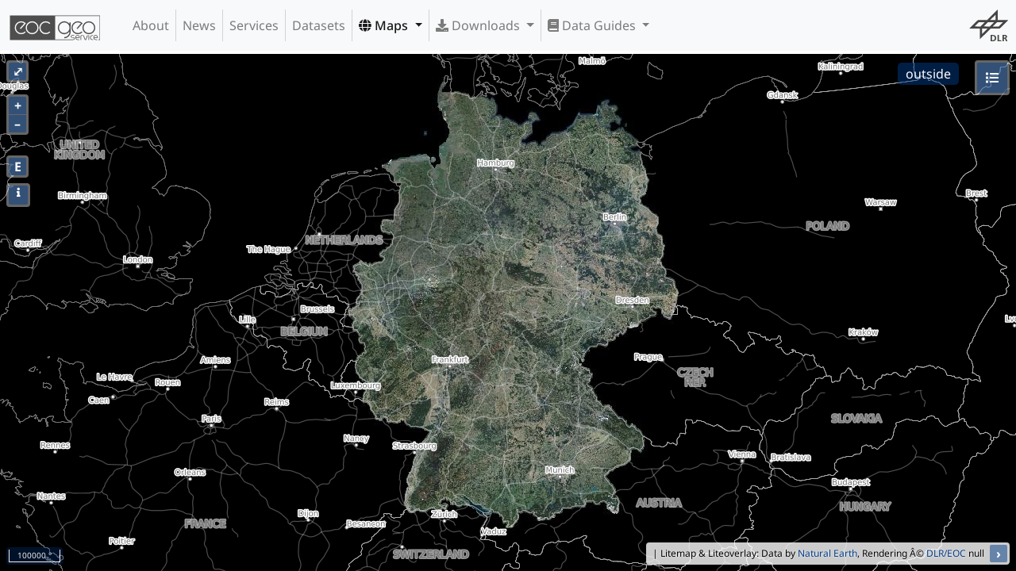

--- FILE ---
content_type: text/html;charset=UTF-8
request_url: https://geoservice.dlr.de/web/maps/de:resa:mosaic;jsessionid=CB4ABF8803DFED19C2BFD3446F242DA1
body_size: 171472
content:
<!DOCTYPE html>
<html lang="en" class="theme-bootstrap">
	<head><link rel="stylesheet" type="text/css" href="../wicket/resource/de.agilecoders.wicket.webjars.request.resource.WebjarsCssResourceReference/webjars/bootstrap/4.6.0-1/css/bootstrap-v-6131323264396262.css" />
<link rel="stylesheet" type="text/css" href="../wicket/resource/de.dlr.gdas.web.map.Ol3MapPanel/lib/ol-v6.14.1/ol-v-6538663031343433.css" />
<link rel="stylesheet" type="text/css" href="../wicket/resource/de.dlr.gdas.web.map.Ol3MapPanel/lib/layerswitcher-v-6261393166363566.css" />
<link rel="stylesheet" type="text/css" href="../wicket/resource/de.dlr.gdas.web.map.Ol3MapPanel/lib/bootstrap-datepicker-1.9.0/css/bootstrap-datepicker-v-3665623035643632.css" />
<link rel="stylesheet" type="text/css" href="../wicket/resource/de.dlr.gdas.web.map.Ol3MapPanel/lib/bootstrap-datepaginator/bootstrap-datepaginator-v-6530333962653837.css" />
<link rel="stylesheet" type="text/css" href="../wicket/resource/de.dlr.gdas.web.map.Ol3MapPanel/lib/dygraphs-2.1.0/dygraph-v-65366662633665.css" />
<link rel="stylesheet" type="text/css" href="../wicket/resource/de.dlr.gdas.web.map.Ol3MapPanel/lib/jquery-ui-1.12.1/jquery-ui-v-3664313739336163.css" />

		<meta charset="utf-8">
		<title>EOC Geoservice Maps - RapidEye RESA - L3M Mosaic - Germany</title>
		<meta name="viewport" content="width=device-width,initial-scale=1">
		<meta name="description" content="Homepage for EOC Geoservice">
		<meta name="author" content="Geoservice Development Team &lt;geoservice@dlr.de&gt;">
		<meta http-equiv="X-UA-Compatible" content="IE=edge">
		
		<link rel="shortcut icon" href="../images/geoservice.ico">
		<!--
		<link href="css/geoservice.css" type="text/css" rel="stylesheet">
		<link href="css/geoservice-map.css" type="text/css" rel="stylesheet">
		-->
	<link rel="stylesheet" type="text/css" href="../wicket/resource/de.dlr.gdas.web.GeoserviceApplication/geoservice-bundle-v-3730383064666539.css" />
<link rel="stylesheet" type="text/css" href="../wicket/resource/de.agilecoders.wicket.webjars.request.resource.WebjarsCssResourceReference/webjars/font-awesome/5.15.0/css/all-v-3663376265633437.css" />
</head>

	<body class="d-flex flex-column min-vh-100">
	        <a name="top" style="display: none;"></a>
		    <a class="sr-only" href="#content">Skip navigation</a>
		    <div>
				<div class="navbar navbar-default fixed-top navbar-light navbar-expand-lg bg-light" role="navigation">
            <a class="navbar-brand" href="../" id="id9">
                <img src="../wicket/resource/de.dlr.gdas.web.GeoserviceApplication/images/geoservice_logo_comb_dark-v-3661313364393961.svg"/>
                
            </a>

            <button type="button" class="navbar-toggler" data-toggle="collapse" data-target="#id1">
                <span class="navbar-toggler-icon"></span>
                <span class="sr-only">Toggle Navigation</span>
            </button>

            <div class="collapse navbar-collapse" role="navigation" id="id1">
                <ul class="navbar-nav mr-auto" id="ida">
                    <li class="nav-item">
                        <a id="id2" href="../about" class="nav-link">
            About
        </a>
                    </li><li class="nav-item">
                        <a id="id3" href="../news" class="nav-link">
            News
        </a>
                    </li><li class="nav-item">
                        <a id="id4" href="../services" class="nav-link">
            Services
        </a>
                    </li><li class="nav-item">
                        <a id="id5" href="../datasets" class="nav-link">
            Datasets
        </a>
                    </li><li class="nav-item active dropdown">
                        
           <a class="dropdown-toggle nav-link" type="button" data-toggle="dropdown" aria-haspopup="true" href="#" aria-expanded="false" id="id6">
				<span class="fas fa-globe"></span>
				Maps
			</a>
			<div class="dropdown-menu" aria-labelledby="id6">
			
				<div class="dropdown-divider"></div>
			
				<a href="./tdm:edem30" class="dropdown-item">
            <i class="fas fa-globe"></i>&nbsp;TanDEM-X 30m Edited Digital Elevation Model (EDEM)
        </a>
			
				<a href="./tdm:dcm30" class="dropdown-item">
            <i class="fas fa-globe"></i>&nbsp;TanDEM-X 30m DEM Change Maps (DCM)
        </a>
			
				<a href="./tdm:dem90" class="dropdown-item">
            <i class="fas fa-globe"></i>&nbsp;TanDEM-X 90m DEM
        </a>
			
				<a href="./tdm:polardem90:antarctica" class="dropdown-item">
            <i class="fas fa-globe"></i>&nbsp;TanDEM-X PolarDEM 90m of Antarctica
        </a>
			
				<a href="./tdm:forest" class="dropdown-item">
            <i class="fas fa-globe"></i>&nbsp;TanDEM-X Forest/Non-Forest Map
        </a>
			
				<a href="./srtm:x-sar" class="dropdown-item">
            <i class="fas fa-globe"></i>&nbsp;SRTM X-SAR DEM
        </a>
			
				<div class="dropdown-divider"></div>
			
				<a href="./enmap:l0" class="dropdown-item">
            <i class="fas fa-globe"></i>&nbsp;EnMAP L0 Quicklooks
        </a>
			
				<div class="dropdown-divider"></div>
			
				<a href="./eoc:burntarea:modis:daily" class="dropdown-item">
            <i class="fas fa-globe"></i>&nbsp;Burnt Area Daily NRT Incremental Product - Europe, MODIS
        </a>
			
				<a href="./eoc:burntarea:efr:daily" class="dropdown-item">
            <i class="fas fa-globe"></i>&nbsp;Burnt Area Daily NRT Incremental Product - Europe, Sentinel-3
        </a>
			
				<a href="./eoc:burntarea:efr:monthly" class="dropdown-item">
            <i class="fas fa-globe"></i>&nbsp;Burnt Area Monthly Composite - Europe, Sentinel-3
        </a>
			
				<a href="./eoc:burntarea:efr:yearly" class="dropdown-item">
            <i class="fas fa-globe"></i>&nbsp;Burnt Area Yearly Composite - Europe, Sentinel-3
        </a>
			
				<div class="dropdown-divider"></div>
			
				<a href="./eoc:croptypes" class="dropdown-item">
            <i class="fas fa-globe"></i>&nbsp;CropTypes - Crop Type Maps for Germany - Yearly, 10m
        </a>
			
				<a href="./eoc:gl:mowing" class="dropdown-item">
            <i class="fas fa-globe"></i>&nbsp;GrassLands - Mowing Dynamics - Germany, 10m
        </a>
			
				<a href="./eoc:hedgerows" class="dropdown-item">
            <i class="fas fa-globe"></i>&nbsp;HedgeRows - Bavaria, 2019-2021
        </a>
			
				<div class="dropdown-divider"></div>
			
				<div class="dropdown-divider"></div>
			
				<a href="./metop:gome2:l3:daily" class="dropdown-item">
            <i class="fas fa-globe"></i>&nbsp;MetOp GOME-2 Level 3 Daily Total Column Composites
        </a>
			
				<a href="./s5p:tropomi:l3" class="dropdown-item">
            <i class="fas fa-globe"></i>&nbsp;Sentinel-5P TROPOMI L3 Daily Composites
        </a>
			
				<a href="./s5p:tropomi:l4" class="dropdown-item">
            <i class="fas fa-globe"></i>&nbsp;Sentinel-5P TROPOMI L4-DE Daily Composites
        </a>
			
				<div class="dropdown-divider"></div>
			
				<a href="./eu:modis:mosaic" class="dropdown-item">
            <i class="fas fa-globe"></i>&nbsp;MODIS-EU Daily Mosaic
        </a>
			
				<a href="./de:modis:mosaic" class="dropdown-item">
            <i class="fas fa-globe"></i>&nbsp;MODIS-DE Mosaic
        </a>
			
				<div class="dropdown-divider"></div>
			
				<a href="./sentinel2:l2a:maja" class="dropdown-item">
            <i class="fas fa-globe"></i>&nbsp;Sentinel-2 L2A MAJA Products
        </a>
			
				<a href="./sentinel2:l3a:wasp" class="dropdown-item">
            <i class="fas fa-globe"></i>&nbsp;Sentinel-2 L3A WASP Products
        </a>
			
				<div class="dropdown-divider"></div>
			
				<a href="./eoc:wsf" class="dropdown-item">
            <i class="fas fa-globe"></i>&nbsp;World Settlement Footprint (WSF) - Landsat-8/Sentinel-1 - Global, 2015
        </a>
			
				<a href="./eoc:wsf2019" class="dropdown-item">
            <i class="fas fa-globe"></i>&nbsp;World Settlement Footprint (WSF) - Sentinel-1/Sentinel-2 - Global, 2019
        </a>
			
				<a href="./eoc:wsfevolution" class="dropdown-item">
            <i class="fas fa-globe"></i>&nbsp;World Settlement Footprint (WSF) Evolution
        </a>
			
				<a href="./eoc:wsf3d" class="dropdown-item">
            <i class="fas fa-globe"></i>&nbsp;World Settlement Footprint (WSF) 3D - Global, 90m
        </a>
			
				<div class="dropdown-divider"></div>
			
				<a href="./eoc:guf:3857" class="dropdown-item">
            <i class="fas fa-globe"></i>&nbsp;GUF® - Global Urban Footprint® v1 - EPSG:3857 (WGS 84 / Pseudo-Mercator)
        </a>
			
				<a href="./eoc:guf:4326" class="dropdown-item">
            <i class="fas fa-globe"></i>&nbsp;GUF® - Global Urban Footprint® v1 - EPSG:4326 (WGS84 / geocentric)
        </a>
			
				<div class="dropdown-divider"></div>
			
				<a href="./eoc:gwp:yearly" class="dropdown-item">
            <i class="fas fa-globe"></i>&nbsp;GWP - Global WaterPack Yearly
        </a>
			
				<a href="./eoc:gwp:monthly" class="dropdown-item">
            <i class="fas fa-globe"></i>&nbsp;GWP - Global WaterPack Monthly
        </a>
			
				<a href="./eoc:swim" class="dropdown-item">
            <i class="fas fa-globe"></i>&nbsp;SWIM Water Extent
        </a>
			
				<div class="dropdown-divider"></div>
			
				<a href="./eoc:gsp:yearly" class="dropdown-item">
            <i class="fas fa-globe"></i>&nbsp;GSP - Global SnowPack Yearly
        </a>
			
				<a href="./eoc:gsp:daily" class="dropdown-item">
            <i class="fas fa-globe"></i>&nbsp;GSP - Global SnowPack Daily
        </a>
			
				<a href="./eoc:gsp:mean" class="dropdown-item">
            <i class="fas fa-globe"></i>&nbsp;GSP - Global SnowPack Mean
        </a>
			
				<div class="dropdown-divider"></div>
			
				<a href="./eoc:timescan:landsat" class="dropdown-item">
            <i class="fas fa-globe"></i>&nbsp;TimeScan Landsat 2015
        </a>
			
				<div class="dropdown-divider"></div>
			
				<a href="./eoc:fcclde" class="dropdown-item">
            <i class="fas fa-globe"></i>&nbsp;Forest Canopy Cover Loss (FCCL) - Germany - Monthly, 10m
        </a>
			
				<a href="./eoc:fcclde-stats" class="dropdown-item">
            <i class="fas fa-globe"></i>&nbsp;Forest Canopy Cover Loss (FCCL) - Germany - Monthly, Administrative Level
        </a>
			
				<a href="./eoc:fsgermany" class="dropdown-item">
            <i class="fas fa-globe"></i>&nbsp;Forest Structure - Germany, Yearly
        </a>
			
				<a href="./eoc:tcclde" class="dropdown-item">
            <i class="fas fa-globe"></i>&nbsp;Tree Canopy Cover Loss - Germany, 2018-2021
        </a>
			
				<a href="./eoc:tcde:2022" class="dropdown-item">
            <i class="fas fa-globe"></i>&nbsp;Tree Species - Sentinel-1/2 - Germany, 2022
        </a>
			
				<div class="dropdown-divider"></div>
			
				<a href="./dsda:avhrr:monthly" class="dropdown-item">
            <i class="fas fa-globe"></i>&nbsp;AVHRR - Monthly Sea Surface Temperature
        </a>
			
				<div class="dropdown-divider"></div>
			
				<a href="./eoc:tl:lst:monthly" class="dropdown-item">
            <i class="fas fa-globe"></i>&nbsp;TIMELINE Level 3 - Monthly (1982-2022)
        </a>
			
				<div class="dropdown-divider"></div>
			
				<a href="./eoc:icelines" class="dropdown-item">
            <i class="fas fa-globe"></i>&nbsp;IceLines - Ice Shelf and Glacier Front Time Series
        </a>
			
				<div class="dropdown-divider"></div>
			
				<a href="./de:corine" class="dropdown-item">
            <i class="fas fa-globe"></i>&nbsp;CORINE Land Cover
        </a>
			
				<a href="./de:lcc" class="dropdown-item">
            <i class="fas fa-globe"></i>&nbsp;Land Cover DE
        </a>
			
				<a href="./eoc:n2nnoise" class="dropdown-item">
            <i class="fas fa-globe"></i>&nbsp;Road Traffic Noise - Germany, 2017
        </a>
			
				<a href="./eoc:n2nnoiseai" class="dropdown-item">
            <i class="fas fa-globe"></i>&nbsp;Road Traffic Noise (AI Prediction) - Germany, 2017
        </a>
			
				<div class="dropdown-divider"></div>
			
				<a href="./de:resa:mosaic" class="dropdown-item">
            <i class="fas fa-globe"></i>&nbsp;RapidEye RESA - L3M Mosaic - Germany
        </a>
			
				<div class="dropdown-divider"></div>
			
				<a href="./de:sveld:orbit" class="dropdown-item">
            <i class="fas fa-globe"></i>&nbsp;S-VELD S5P Trop. NO2 Columns (Daily/Orbit)
        </a>
			
				<a href="./de:sveld:monthly" class="dropdown-item">
            <i class="fas fa-globe"></i>&nbsp;S-VELD S5P Trop. NO2 Columns (Monthly Mean)
        </a>
			
				<a href="./de:sveld:no2surf:orbit" class="dropdown-item">
            <i class="fas fa-globe"></i>&nbsp;S-VELD S5P Surface NO2 (Daily/Orbit)
        </a>
			
				<a href="./de:sveld:no2surf:monthly" class="dropdown-item">
            <i class="fas fa-globe"></i>&nbsp;S-VELD S5P Surface NO2 (Monthly Mean)
        </a>
			
				<a href="./de:sveld:pm25surf:monthly" class="dropdown-item">
            <i class="fas fa-globe"></i>&nbsp;S-VELD MODIS/SLSTR Surface PM2.5 (Monthly Mean)
        </a>
			
				<div class="dropdown-divider"></div>
			
				<a href="./eoc:scmap:five" class="dropdown-item">
            <i class="fas fa-globe"></i>&nbsp;Soil Composite Mapping Processor (SCMaP) Products (5 years)
        </a>
			
				<a href="./eoc:scmap:thirty" class="dropdown-item">
            <i class="fas fa-globe"></i>&nbsp;Soil Composite Mapping Processor (SCMaP) Products (30 years)
        </a>
			
				<a href="./eoc:soilsuite:5y:eur" class="dropdown-item">
            <i class="fas fa-globe"></i>&nbsp;SoilSuite - Sentinel-2 - Europe, 5 year composite (2018-2022)
        </a>
			
				<a href="./eoc:soilsuite:4y:afr" class="dropdown-item">
            <i class="fas fa-globe"></i>&nbsp;SoilSuite - Sentinel-2 - Africa, 4 year composite (2018-2021)
        </a>
			
				<div class="dropdown-divider"></div>
			
				<a href="./eoc:urmotam" class="dropdown-item">
            <i class="fas fa-globe"></i>&nbsp;UrMo Digital - Traffic Area Map (TAM) - Brunswick, Germany
        </a>
			
				<div class="dropdown-divider"></div>
			
				<a href="./eoc:geoforpy" class="dropdown-item">
            <i class="fas fa-globe"></i>&nbsp;Geo-ForPy - Forest cover Paraguayan Chaco
        </a>
			
				<div class="dropdown-divider"></div>
			
				<a href="./de:heatdemand" class="dropdown-item">
            <i class="fas fa-globe"></i>&nbsp;Residential Heat Demand - Baden Württemberg, Germany
        </a>
			
				<div class="dropdown-divider"></div>
			
				<div class="dropdown-divider"></div>
			
				<a href="./eoc:sar4tec" class="dropdown-item">
            <i class="fas fa-globe"></i>&nbsp;SAR4Tectonics (S4T)
        </a>
			
				<div class="dropdown-divider"></div>
			
				<a href="./demo:ecolass" class="dropdown-item">
            <i class="fas fa-globe"></i>&nbsp;ECoLaSS - Evolution of Copernicus Land Services based on Sentinel Data
        </a>
			
				<div class="dropdown-divider"></div>
			
				<a href="./demo:fcover" class="dropdown-item">
            <i class="fas fa-globe"></i>&nbsp;fCover - Fractional Vegetation Cover Netherlands based on Sentinel-2 Data
        </a>
			
				<div class="dropdown-divider"></div>
			
			</div>
        
                    </li><li class="nav-item dropdown">
                        
           <a class="dropdown-toggle nav-link" type="button" data-toggle="dropdown" aria-haspopup="true" href="#" aria-expanded="false" id="id7">
				<span class="fas fa-download"></span>
				Downloads
			</a>
			<div class="dropdown-menu" aria-labelledby="id7">
			
				<a href="https://download.geoservice.dlr.de/ENMAP/files/" class="dropdown-item">EnMAP - Environmental Mapping and Analysis Program</a>
			
				<a href="https://download.geoservice.dlr.de/DESIS/files/" class="dropdown-item">DESIS - DLR Earth Sensing Imaging Spectrometer</a>
			
				<div class="dropdown-divider"></div>
			
				<a href="https://download.geoservice.dlr.de/FCOVER_S2_NL_2016/files/" class="dropdown-item">fCover Sentinel-2 Netherlands</a>
			
				<div class="dropdown-divider"></div>
			
				<a href="https://download.geoservice.dlr.de/FCCL/files/" class="dropdown-item">Forest Canopy Cover Loss Germany</a>
			
				<a href="https://download.geoservice.dlr.de/FSG/files/" class="dropdown-item">Forest Structure Germany</a>
			
				<a href="https://download.geoservice.dlr.de/TREE_SPECIES_DE/files/" class="dropdown-item">Tree Species Germany</a>
			
				<div class="dropdown-divider"></div>
			
				<a href="https://download.geoservice.dlr.de/geoforpy/files/" class="dropdown-item">Geo-ForPy - Forest Cover Paraguayan Chaco</a>
			
				<div class="dropdown-divider"></div>
			
				<a href="https://download.geoservice.dlr.de/CROPTYPES/files/" class="dropdown-item">CropTypes - Crop Type Maps for Germany</a>
			
				<a href="https://download.geoservice.dlr.de/GL_MOWING/files" class="dropdown-item">GrassLands - Mowing Dynamics</a>
			
				<a href="https://download.geoservice.dlr.de/HEDGEROWS/files/" class="dropdown-item">HedgeRows - Bavaria, 2019-2021</a>
			
				<div class="dropdown-divider"></div>
			
				<a href="https://download.geoservice.dlr.de/GWP/files/" class="dropdown-item">GWP - Global WaterPack</a>
			
				<a href="https://download.geoservice.dlr.de/SWIM_WE/files/" class="dropdown-item">SWIM - Surface Water Inventory and Monitoring (SWIM) Water Extent</a>
			
				<div class="dropdown-divider"></div>
			
				<a href="https://download.geoservice.dlr.de/GSP/files/" class="dropdown-item">GSP - Global SnowPack</a>
			
				<div class="dropdown-divider"></div>
			
				<a href="https://download.geoservice.dlr.de/icelines/files/" class="dropdown-item">IceLines - Ice Shelf and Glacier Front Time Series</a>
			
				<a href="https://download.geoservice.dlr.de/POLARLAKES/files/" class="dropdown-item">PolarLakes - Sentinel-1/2 - Antarctica</a>
			
				<div class="dropdown-divider"></div>
			
				<a href="https://download.geoservice.dlr.de/LCC_DE/files/" class="dropdown-item">Land Cover DE</a>
			
				<div class="dropdown-divider"></div>
			
				<a href="https://download.geoservice.dlr.de/S2_L2A_MAJA/files/" class="dropdown-item">Sentinel-2 L2A MAJA</a>
			
				<a href="https://download.geoservice.dlr.de/S2_L3A_WASP/files/" class="dropdown-item">Sentinel-2 L3A WASP</a>
			
				<a href="https://download.geoservice.dlr.de/S5P_TROPOMI/files/" class="dropdown-item">Sentinel-5p Tropomi</a>
			
				<div class="dropdown-divider"></div>
			
				<a href="https://download.geoservice.dlr.de/SVELD/files/" class="dropdown-item">S-VELD NO2 and PM2.5</a>
			
				<div class="dropdown-divider"></div>
			
				<a href="https://download.geoservice.dlr.de/SOILSUITE/files/" class="dropdown-item">SOILSUITE</a>
			
				<div class="dropdown-divider"></div>
			
				<a href="https://download.geoservice.dlr.de/SRTM_XSAR" class="dropdown-item">SRTM X-SAR DEM</a>
			
				<div class="dropdown-divider"></div>
			
				<a href="https://download.geoservice.dlr.de/TDM30_EDEM/" class="dropdown-item">TanDEM-X 30m Edited Digital Elevation Model (EDEM)</a>
			
				<a href="https://download.geoservice.dlr.de/TDM30_DCM/" class="dropdown-item">TanDEM-X 30m DEM Change Maps (DCM)</a>
			
				<a href="https://download.geoservice.dlr.de/TDM90" class="dropdown-item">TanDEM-X 90m DEM</a>
			
				<a href="https://download.geoservice.dlr.de/TDM_COASTLINE/files/" class="dropdown-item">TanDEM-X Coastline</a>
			
				<a href="https://download.geoservice.dlr.de/FNF50" class="dropdown-item">TanDEM-X Forest/Non-Forest Map</a>
			
				<a href="https://download.geoservice.dlr.de/TDM_POLARDEM90/ANTARCTICA" class="dropdown-item">TanDEM-X PolarDEM Antarctica</a>
			
				<div class="dropdown-divider"></div>
			
				<a href="https://download.geoservice.dlr.de/supersites/files/" class="dropdown-item">TerraSAR-X Supersites</a>
			
				<div class="dropdown-divider"></div>
			
				<a href="https://download.geoservice.dlr.de/TIMELINE/files" class="dropdown-item">TIMELINE Level 3 - Monthly (1982-2022)</a>
			
				<div class="dropdown-divider"></div>
			
				<a href="https://download.geoservice.dlr.de/TCCL/files" class="dropdown-item">Tree Canopy Cover Loss - Germany, 2018-2021</a>
			
				<div class="dropdown-divider"></div>
			
				<a href="https://download.geoservice.dlr.de/URMO_DIGITAL/files" class="dropdown-item">UrMo Digital - Traffic Area Map (TAM) - Brunswick, Germany</a>
			
				<div class="dropdown-divider"></div>
			
				<a href="https://download.geoservice.dlr.de/WSF2015/" class="dropdown-item">World Settlement Footprint 2015</a>
			
				<a href="https://download.geoservice.dlr.de/WSF2019/" class="dropdown-item">World Settlement Footprint 2019</a>
			
				<a href="https://download.geoservice.dlr.de/WSF_EVO/" class="dropdown-item">World Settlement Footprint Evolution</a>
			
				<a href="https://download.geoservice.dlr.de/WSF3D/files" class="dropdown-item">World Settlement Footprint 3D</a>
			
				<a href="https://download.geoservice.dlr.de/WSF3D_MATSTOCK/files" class="dropdown-item">World Settlement Footprint 3D Material Stock</a>
			
			</div>
        
                    </li><li class="nav-item dropdown">
                        
           <a class="dropdown-toggle nav-link" type="button" data-toggle="dropdown" aria-haspopup="true" href="#" aria-expanded="false" id="id8">
				<span class="fas fa-book"></span>
				Data Guides
			</a>
			<div class="dropdown-menu" aria-labelledby="id8">
			
				<a href="/web/dataguide/srtm/" class="dropdown-item">SRTM X-SAR DEM</a>
			
				<a href="/web/dataguide/tdm30/" class="dropdown-item">TanDEM-X 30m EDEM and DCM</a>
			
				<a href="/web/dataguide/tdm90/" class="dropdown-item">TanDEM-X 90m DEM</a>
			
				<a href="/web/dataguide/fnf50/" class="dropdown-item">TanDEM-X FNF 50m</a>
			
			</div>
        
                    </li>
                </ul>
                <ul class="navbar-nav ml-auto" id="idb">
                    <li class="nav-item">
                        <div class="navbar-image">
		<!--<div class="image-panel">-->
		<div class="img-fluid gs-image">
		    <div></div>
	   		<a target="_blank" style="display: flex" href="http://dlr.de/eoc">
	   			<img class="position-relative mx-auto img-fluid mw-100 rounded" style="max-width: 100%; max-height: 100%" src="../wicket/resource/de.dlr.gdas.web.GeoserviceApplication/images/dlr_logo_grey-v-3431663931623665.svg" id="navbar-logo"/>
	   		</a>
		</div>
	</div>
                    </li>
                </ul>
                
            </div>
        </div>
				<!--<div wicket:id="logo" class="dlr_logo navbar-logo"></div>-->
				<div style="margin-bottom: 0px; z-index: 1" id="idc">
</div>
			</div>
			
	<div class="gs-fullscreen">
		
	<div class="gs-map-panel" id="idd">
		
		<div id="progress"></div>
		<div id="datepaginator"></div>
		<div class="gs-map" id="map"></div>

		<div id="popup" class="ol-popup">
			<a href="#" id="popup-closer" class="ol-popup-closer"></a>
			<div id="popup-content" class="popup"></div>
		</div>

		<div id="loading-popup" class="loading-popup">
			<img id="loading" class="loading-popup-img" src="../wicket/resource/de.dlr.gdas.web.GeoserviceApplication/images/loading-v-6432383834323866.gif">
		</div>

		<div id="legend-container">
			<div id="legend" class="legend" style="visibility: hidden; max-height: 75%; max-width: 50%; overflow-y:auto; overflow-x:auto">
				<div>
					<a href="#" id="legend-closer" class="legend-closer">
						<button type="button" class="close" aria-label="Close">
						  <span aria-hidden="true">&times;</span>
						</button>
					</a>
					<div id="legend-label"></div>
				</div>
			</div>
		</div>
</div>
	<div id="ide">
			<div id="details" class="modal fade" aria-hidden="true" aria-labelledby="myModalLabel" role="dialog" tabindex="-1" style="display: none;">
    			<div class="modal-dialog">
					<div class="modal-content">
					    <div class="modal-header">
					        <h3>RapidEye RESA - L3M Mosaic - Germany</h3>
					        <button type="button" data-dismiss="modal" class="close" aria-label="Close">
						  		<span aria-hidden="true">&times;</span>
							</button>
					    </div>
					    <div class="modal-body">
							<div class="top-0 start-50 translate-middle" style="max-height:256px">
		<!--<div class="image-panel">-->
		<div class="img-fluid gs-image">
		    <div></div>
	   		<a target="_blank" style="display: flex" href="https://resa.planet.com/">
	   			<img class="position-relative mx-auto img-fluid mw-100 rounded" style="max-width: 100%; max-height: 100%" src="https://geoservice.dlr.de/static/logos/planet_dlr_logo.png" href="https://resa.planet.com/"/>
	   		</a>
		</div>
	</div>
							<p><strong>Abstract:</strong><div>
      <p>The RapidEye RESA Germany Mosaic provides a nearly cloud-free view of the country's geography, natural resources, and infrastructure. It is composed of 374,240 sqkm of multi-spectral RapidEye imagery, acquired between April and October 2015. The
      product is being provided in the framework of the RapidEye Science Archive (RESA) agreement. Co-funded by the German Federal Government, the fleet of RapidEye satellites were launched from the Baikonur cosmodrome in Kazakhstan in 2008. The satellites
      are now owned by Planet Labs, Inc. The RapidEye Earth observation system comprises five satellites equipped with high-resolution optical sensors. With a spatial resolution of 6.5 m the 5-band instruments operate in the visible and near-infrared
      portions of the electromagnetic spectrum. With its high repetition rate the RapidEye constellation can image each point on the Earth's at least once per day.<p>
      <p>For more information see the <a href="http://www.dlr.de/rd/en/desktopdefault.aspx/tabid-2440/3586_read-5336/">DLR Earth Observation projects page</a> or the <a href="https://www.planet.com/products/planet-imagery/">Planet Website</a>.<p>
    </div></p>
							<p><strong>Keywords:</strong><div>DLR, Planet, RapidEye, Germany, RESA, Mosaic, 2015, Orthoimagery</div></p>
							<p>
								<strong>Map Projection:</strong> 
								<div>Name: <a href="https://epsg.io/25832">ETRS89 / UTM zone 32N (EPSG:25832)</a></div>
								<div>Bounds: <span>100000, 5150000, 1080000, 6160000</span></div>
							</p>
							<p>
								<strong>Related Datasets</strong> 
								<ul>
									<li><a href="../datasets/resa_l3m_germany">RapidEye RESA - L3M Mosaic - Germany</a></li>
								</ul>
							</p>
					    </div>
				        <div class="modal-footer">
							<button type="button" class="btn btn-light" aria-label="Close" data-dismiss="modal">
							  <span aria-hidden="true">Close</span>
							</button>
				        	<a target="_blank" class="btn btn-primary" href="https://resa.planet.com/">Read more..</a>
				        </div>
				        
				        
					</div><!-- /.modal-content -->
				</div><!-- /.modal-dialog -->
			</div><!-- /.modal -->
		</div>
	

	</div>
		
	<script type="text/javascript" src="../wicket/resource/org.apache.wicket.resource.JQueryResourceReference/jquery/jquery-3.7.1-v-3533366139623964.js"></script>
<script type="text/javascript" src="../wicket/resource/de.agilecoders.wicket.core.markup.html.references.JQueryMigrateJavaScriptReference/js/jquery-migrate-1.3.0-v-3532393961636563.js"></script>
<script type="text/javascript" src="../wicket/resource/de.agilecoders.wicket.webjars.request.resource.WebjarsJavaScriptResourceReference/webjars/popper.js/1.14.1/umd/popper-v-6566643664373031.js"></script>
<script type="text/javascript" src="../wicket/resource/de.dlr.gdas.web.GeoserviceApplication/geoservice-bundle-v-6262376139363563.js"></script>
<script type="text/javascript" src="../wicket/resource/de.dlr.gdas.web.map.Ol3MapPanel/lib/ol-v6.14.1/ol-v-6264303839343735.js"></script>
<script type="text/javascript" src="../wicket/resource/de.dlr.gdas.web.map.Ol3MapPanel/lib/layerswitcher-v-6639326338376461.js"></script>
<script type="text/javascript" src="../wicket/resource/de.dlr.gdas.web.map.Ol3MapPanel/lib/jquery-ui-1.12.1/jquery-ui.min-v-6531663435326434.js"></script>
<script type="text/javascript" src="../wicket/resource/de.dlr.gdas.web.map.Ol3MapPanel/lib/dygraphs-2.1.0/dygraph.min-v-3932383434326637.js"></script>
<script type="text/javascript" src="../wicket/resource/de.dlr.gdas.web.map.Ol3MapPanel/lib/moment-v-3635386164383062.js"></script>
<script type="text/javascript" src="../wicket/resource/de.dlr.gdas.web.map.Ol3MapPanel/lib/bootstrap-datepicker-1.9.0/js/bootstrap-datepicker-v-3363666265393961.js"></script>
<script type="text/javascript" src="../wicket/resource/de.dlr.gdas.web.map.Ol3MapPanel/lib/bootstrap-datepaginator/bootstrap-datepaginator-v-6133336334383432.js"></script>
<script type="text/javascript" src="../wicket/resource/de.dlr.gdas.web.map.Ol3MapPanel/lib/proj4/proj4-v-3837303763666561.js"></script>
<script type="text/javascript" src="../wicket/resource/de.dlr.gdas.web.map.Ol3MapPanel/Ol3Map-v-3833316264303630.js"></script>
<script type="text/javascript" id="bootstrap-js" src="../wicket/resource/de.agilecoders.wicket.webjars.request.resource.WebjarsJavaScriptResourceReference/webjars/bootstrap/4.6.0-1/js/bootstrap-v-3131376661643631.js"></script>
<script type="text/javascript">
/*<![CDATA[*/
Wicket.Event.add(window, "domready", function(event) { 
Wicket.Event.add('id2', 'click', function(event) { var win = this.ownerDocument.defaultView || this.ownerDocument.parentWindow; if (win == window) { window.location.href='../about'; } ;return false;});;
Wicket.Event.add('id3', 'click', function(event) { var win = this.ownerDocument.defaultView || this.ownerDocument.parentWindow; if (win == window) { window.location.href='../news'; } ;return false;});;
Wicket.Event.add('id4', 'click', function(event) { var win = this.ownerDocument.defaultView || this.ownerDocument.parentWindow; if (win == window) { window.location.href='../services'; } ;return false;});;
Wicket.Event.add('id5', 'click', function(event) { var win = this.ownerDocument.defaultView || this.ownerDocument.parentWindow; if (win == window) { window.location.href='../datasets'; } ;return false;});;
$('#id6').dropdown();;
$('#id7').dropdown();;
$('#id8').dropdown();;
var capabilities = ['<?xml version="1.0" encoding="UTF-8"?><Capabilities xmlns="http://www.opengis.net/wmts/1.0" xmlns:ows="http://www.opengis.net/ows/1.1" xmlns:xlink="http://www.w3.org/1999/xlink" xmlns:xsi="http://www.w3.org/2001/XMLSchema-instance" xmlns:gml="http://www.opengis.net/gml" xsi:schemaLocation="http://www.opengis.net/wmts/1.0 http://schemas.opengis.net/wmts/1.0/wmtsGetCapabilities_response.xsd" version="1.0.0">  <ows:ServiceIdentification>    <ows:Title>EOC Tile Cache<\/ows:Title>    <ows:Abstract>The EOC Tile Cache supports multiple cache protocols to access different datasets originated from DLR&apos;s Earth Observation Center (EOC).<\/ows:Abstract>    <ows:Keywords>      <ows:Keyword>WFS<\/ows:Keyword>      <ows:Keyword>WMS<\/ows:Keyword>      <ows:Keyword>WMTS<\/ows:Keyword>      <ows:Keyword>DLR<\/ows:Keyword>      <ows:Keyword>EOC<\/ows:Keyword>      <ows:Keyword>DFD<\/ows:Keyword>      <ows:Keyword>D-SDA<\/ows:Keyword>    <\/ows:Keywords>    <ows:ServiceType>OGC WMTS<\/ows:ServiceType>    <ows:ServiceTypeVersion>1.0.0<\/ows:ServiceTypeVersion>    <ows:Fees>NONE<\/ows:Fees>    <ows:AccessConstraints>NONE<\/ows:AccessConstraints>  <\/ows:ServiceIdentification>  <ows:ServiceProvider>    <ows:ProviderName>Earth Observation Center (EOC) of the DLR<\/ows:ProviderName>    <ows:ProviderSite xlink:href="http://www.dlr.de/eoc"/>    <ows:ServiceContact>      <ows:IndividualName>Geoservice Manager<\/ows:IndividualName>      <ows:PositionName>Geospatial Expert<\/ows:PositionName>      <ows:ContactInfo>        <ows:Phone>          <ows:Voice>+49 8153 28 0<\/ows:Voice>          <ows:Facsimile>+49 8153 1448<\/ows:Facsimile>        <\/ows:Phone>        <ows:Address>          <ows:DeliveryPoint>Münchner Straße 20<\/ows:DeliveryPoint>          <ows:City>Weßling<\/ows:City>          <ows:AdministrativeArea>Bavaria<\/ows:AdministrativeArea>          <ows:PostalCode>82234<\/ows:PostalCode>          <ows:Country>Germany<\/ows:Country>          <ows:ElectronicMailAddress>geoservice@dlr.de<\/ows:ElectronicMailAddress>        <\/ows:Address>      <\/ows:ContactInfo>    <\/ows:ServiceContact>  <\/ows:ServiceProvider>  <ows:OperationsMetadata>    <ows:Operation name="GetCapabilities">      <ows:DCP>        <ows:HTTP>          <ows:Get xlink:href="https://tiles.geoservice.dlr.de/service/wmts?">            <ows:Constraint name="GetEncoding">              <ows:AllowedValues>                <ows:Value>KVP<\/ows:Value>              <\/ows:AllowedValues>            <\/ows:Constraint>          <\/ows:Get>        <\/ows:HTTP>      <\/ows:DCP>    <\/ows:Operation>    <ows:Operation name="GetTile">      <ows:DCP>        <ows:HTTP>          <ows:Get xlink:href="https://tiles.geoservice.dlr.de/service/wmts?">            <ows:Constraint name="GetEncoding">              <ows:AllowedValues>                <ows:Value>KVP<\/ows:Value>              <\/ows:AllowedValues>            <\/ows:Constraint>          <\/ows:Get>        <\/ows:HTTP>      <\/ows:DCP>    <\/ows:Operation>    <ows:Operation name="GetFeatureInfo">      <ows:DCP>        <ows:HTTP>          <ows:Get xlink:href="https://tiles.geoservice.dlr.de/service/wmts?">            <ows:Constraint name="GetEncoding">              <ows:AllowedValues>                <ows:Value>KVP<\/ows:Value>              <\/ows:AllowedValues>            <\/ows:Constraint>          <\/ows:Get>        <\/ows:HTTP>      <\/ows:DCP>    <\/ows:Operation>  <\/ows:OperationsMetadata>  <Contents>    <Layer>      <ows:Title>EOC Basemap<\/ows:Title>      <ows:Abstract>This is the basemap for DLR Service Portals<\/ows:Abstract>      <ows:WGS84BoundingBox>        <ows:LowerCorner>-180.0 -90.0<\/ows:LowerCorner>        <ows:UpperCorner>180.0 90.0<\/ows:UpperCorner>      <\/ows:WGS84BoundingBox>      <ows:Identifier>eoc:basemap<\/ows:Identifier>      <Style isDefault="true">        <ows:Identifier>_empty<\/ows:Identifier>      <\/Style>      <Format>image/png<\/Format>      <Format>application/vnd.google-earth.kml+xml<\/Format>      <Format>application/vnd.mapbox-vector-tile<\/Format>      <TileMatrixSetLink>        <TileMatrixSet>EPSG:3031<\/TileMatrixSet>      <\/TileMatrixSetLink>      <TileMatrixSetLink>        <TileMatrixSet>EPSG:3035:512:EXT<\/TileMatrixSet>      <\/TileMatrixSetLink>      <TileMatrixSetLink>        <TileMatrixSet>EPSG:3857<\/TileMatrixSet>      <\/TileMatrixSetLink>      <TileMatrixSetLink>        <TileMatrixSet>EU_EXT:3035:512<\/TileMatrixSet>      <\/TileMatrixSetLink>      <TileMatrixSetLink>        <TileMatrixSet>EPSG:4326<\/TileMatrixSet>      <\/TileMatrixSetLink>      <TileMatrixSetLink>        <TileMatrixSet>EPSG:3035:512<\/TileMatrixSet>      <\/TileMatrixSetLink>      <TileMatrixSetLink>        <TileMatrixSet>EU:3035:512<\/TileMatrixSet>      <\/TileMatrixSetLink>      <TileMatrixSetLink>        <TileMatrixSet>EU:3035<\/TileMatrixSet>      <\/TileMatrixSetLink>      <TileMatrixSetLink>        <TileMatrixSet>EPSG:3995<\/TileMatrixSet>      <\/TileMatrixSetLink>      <ResourceURL format="image/png" resourceType="tile" template="https://tiles.geoservice.dlr.de/service/wmts/rest/eoc:basemap/{style}/{TileMatrixSet}/{TileMatrix}/{TileRow}/{TileCol}?format=image/png"/>      <ResourceURL format="application/vnd.google-earth.kml+xml" resourceType="tile" template="https://tiles.geoservice.dlr.de/service/wmts/rest/eoc:basemap/{style}/{TileMatrixSet}/{TileMatrix}/{TileRow}/{TileCol}?format=application/vnd.google-earth.kml+xml"/>      <ResourceURL format="application/vnd.mapbox-vector-tile" resourceType="tile" template="https://tiles.geoservice.dlr.de/service/wmts/rest/eoc:basemap/{style}/{TileMatrixSet}/{TileMatrix}/{TileRow}/{TileCol}?format=application/vnd.mapbox-vector-tile"/>      <ResourceURL format="text/plain" resourceType="FeatureInfo" template="https://tiles.geoservice.dlr.de/service/wmts/rest/eoc:basemap/{style}/{TileMatrixSet}/{TileMatrix}/{TileRow}/{TileCol}/{J}/{I}?format=text/plain"/>      <ResourceURL format="text/html" resourceType="FeatureInfo" template="https://tiles.geoservice.dlr.de/service/wmts/rest/eoc:basemap/{style}/{TileMatrixSet}/{TileMatrix}/{TileRow}/{TileCol}/{J}/{I}?format=text/html"/>      <ResourceURL format="application/vnd.ogc.gml" resourceType="FeatureInfo" template="https://tiles.geoservice.dlr.de/service/wmts/rest/eoc:basemap/{style}/{TileMatrixSet}/{TileMatrix}/{TileRow}/{TileCol}/{J}/{I}?format=application/vnd.ogc.gml"/>    <\/Layer>    <Layer>      <ows:Title>EOC Baseoverlay<\/ows:Title>      <ows:Abstract>This is the baseoverlay for DLR Service Portals<\/ows:Abstract>      <ows:WGS84BoundingBox>        <ows:LowerCorner>-180.0 -90.0<\/ows:LowerCorner>        <ows:UpperCorner>180.0 90.0<\/ows:UpperCorner>      <\/ows:WGS84BoundingBox>      <ows:Identifier>eoc:baseoverlay<\/ows:Identifier>      <Style isDefault="true">        <ows:Identifier>_empty<\/ows:Identifier>      <\/Style>      <Format>image/png<\/Format>      <Format>application/vnd.google-earth.kml+xml<\/Format>      <Format>application/vnd.mapbox-vector-tile<\/Format>      <TileMatrixSetLink>        <TileMatrixSet>EPSG:3031<\/TileMatrixSet>      <\/TileMatrixSetLink>      <TileMatrixSetLink>        <TileMatrixSet>EPSG:3035:512:EXT<\/TileMatrixSet>      <\/TileMatrixSetLink>      <TileMatrixSetLink>        <TileMatrixSet>EPSG:3857<\/TileMatrixSet>      <\/TileMatrixSetLink>      <TileMatrixSetLink>        <TileMatrixSet>EPSG:4326<\/TileMatrixSet>      <\/TileMatrixSetLink>      <TileMatrixSetLink>        <TileMatrixSet>EPSG:3035:512<\/TileMatrixSet>      <\/TileMatrixSetLink>      <TileMatrixSetLink>        <TileMatrixSet>EU:3035:512<\/TileMatrixSet>      <\/TileMatrixSetLink>      <TileMatrixSetLink>        <TileMatrixSet>EU:3035<\/TileMatrixSet>      <\/TileMatrixSetLink>      <TileMatrixSetLink>        <TileMatrixSet>EPSG:3995<\/TileMatrixSet>      <\/TileMatrixSetLink>      <ResourceURL format="image/png" resourceType="tile" template="https://tiles.geoservice.dlr.de/service/wmts/rest/eoc:baseoverlay/{style}/{TileMatrixSet}/{TileMatrix}/{TileRow}/{TileCol}?format=image/png"/>      <ResourceURL format="application/vnd.google-earth.kml+xml" resourceType="tile" template="https://tiles.geoservice.dlr.de/service/wmts/rest/eoc:baseoverlay/{style}/{TileMatrixSet}/{TileMatrix}/{TileRow}/{TileCol}?format=application/vnd.google-earth.kml+xml"/>      <ResourceURL format="application/vnd.mapbox-vector-tile" resourceType="tile" template="https://tiles.geoservice.dlr.de/service/wmts/rest/eoc:baseoverlay/{style}/{TileMatrixSet}/{TileMatrix}/{TileRow}/{TileCol}?format=application/vnd.mapbox-vector-tile"/>      <ResourceURL format="text/plain" resourceType="FeatureInfo" template="https://tiles.geoservice.dlr.de/service/wmts/rest/eoc:baseoverlay/{style}/{TileMatrixSet}/{TileMatrix}/{TileRow}/{TileCol}/{J}/{I}?format=text/plain"/>      <ResourceURL format="text/html" resourceType="FeatureInfo" template="https://tiles.geoservice.dlr.de/service/wmts/rest/eoc:baseoverlay/{style}/{TileMatrixSet}/{TileMatrix}/{TileRow}/{TileCol}/{J}/{I}?format=text/html"/>      <ResourceURL format="application/vnd.ogc.gml" resourceType="FeatureInfo" template="https://tiles.geoservice.dlr.de/service/wmts/rest/eoc:baseoverlay/{style}/{TileMatrixSet}/{TileMatrix}/{TileRow}/{TileCol}/{J}/{I}?format=application/vnd.ogc.gml"/>    <\/Layer>    <Layer>      <ows:Title>EOC Litemap<\/ows:Title>      <ows:Abstract>This is the litemap provided for EOC Service Portals<\/ows:Abstract>      <ows:WGS84BoundingBox>        <ows:LowerCorner>-180.0 -90.0<\/ows:LowerCorner>        <ows:UpperCorner>180.0 90.0<\/ows:UpperCorner>      <\/ows:WGS84BoundingBox>      <ows:Identifier>eoc:litemap<\/ows:Identifier>      <Style isDefault="true">        <ows:Identifier>_empty<\/ows:Identifier>      <\/Style>      <Format>image/png<\/Format>      <Format>application/vnd.mapbox-vector-tile<\/Format>      <TileMatrixSetLink>        <TileMatrixSet>EPSG:3031<\/TileMatrixSet>      <\/TileMatrixSetLink>      <TileMatrixSetLink>        <TileMatrixSet>EPSG:3035:512:EXT<\/TileMatrixSet>      <\/TileMatrixSetLink>      <TileMatrixSetLink>        <TileMatrixSet>EPSG:3857<\/TileMatrixSet>      <\/TileMatrixSetLink>      <TileMatrixSetLink>        <TileMatrixSet>EPSG:4326<\/TileMatrixSet>      <\/TileMatrixSetLink>      <TileMatrixSetLink>        <TileMatrixSet>EPSG:3035:512<\/TileMatrixSet>      <\/TileMatrixSetLink>      <TileMatrixSetLink>        <TileMatrixSet>EU:3035:512<\/TileMatrixSet>      <\/TileMatrixSetLink>      <TileMatrixSetLink>        <TileMatrixSet>EU:3035<\/TileMatrixSet>      <\/TileMatrixSetLink>      <TileMatrixSetLink>        <TileMatrixSet>EPSG:3995<\/TileMatrixSet>      <\/TileMatrixSetLink>      <ResourceURL format="image/png" resourceType="tile" template="https://tiles.geoservice.dlr.de/service/wmts/rest/eoc:litemap/{style}/{TileMatrixSet}/{TileMatrix}/{TileRow}/{TileCol}?format=image/png"/>      <ResourceURL format="application/vnd.mapbox-vector-tile" resourceType="tile" template="https://tiles.geoservice.dlr.de/service/wmts/rest/eoc:litemap/{style}/{TileMatrixSet}/{TileMatrix}/{TileRow}/{TileCol}?format=application/vnd.mapbox-vector-tile"/>      <ResourceURL format="text/plain" resourceType="FeatureInfo" template="https://tiles.geoservice.dlr.de/service/wmts/rest/eoc:litemap/{style}/{TileMatrixSet}/{TileMatrix}/{TileRow}/{TileCol}/{J}/{I}?format=text/plain"/>      <ResourceURL format="text/html" resourceType="FeatureInfo" template="https://tiles.geoservice.dlr.de/service/wmts/rest/eoc:litemap/{style}/{TileMatrixSet}/{TileMatrix}/{TileRow}/{TileCol}/{J}/{I}?format=text/html"/>      <ResourceURL format="application/vnd.ogc.gml" resourceType="FeatureInfo" template="https://tiles.geoservice.dlr.de/service/wmts/rest/eoc:litemap/{style}/{TileMatrixSet}/{TileMatrix}/{TileRow}/{TileCol}/{J}/{I}?format=application/vnd.ogc.gml"/>    <\/Layer>    <Layer>      <ows:Title>EOC Litemap<\/ows:Title>      <ows:Abstract>This is the liteoverlay provided for EOC Service Portals<\/ows:Abstract>      <ows:WGS84BoundingBox>        <ows:LowerCorner>-180.0 -90.0<\/ows:LowerCorner>        <ows:UpperCorner>180.0 90.0<\/ows:UpperCorner>      <\/ows:WGS84BoundingBox>      <ows:Identifier>eoc:liteoverlay<\/ows:Identifier>      <Style isDefault="true">        <ows:Identifier>_empty<\/ows:Identifier>      <\/Style>      <Format>image/png<\/Format>      <Format>application/vnd.mapbox-vector-tile<\/Format>      <TileMatrixSetLink>        <TileMatrixSet>EPSG:3031<\/TileMatrixSet>      <\/TileMatrixSetLink>      <TileMatrixSetLink>        <TileMatrixSet>EPSG:3035:512:EXT<\/TileMatrixSet>      <\/TileMatrixSetLink>      <TileMatrixSetLink>        <TileMatrixSet>EPSG:3857<\/TileMatrixSet>      <\/TileMatrixSetLink>      <TileMatrixSetLink>        <TileMatrixSet>EPSG:4326<\/TileMatrixSet>      <\/TileMatrixSetLink>      <TileMatrixSetLink>        <TileMatrixSet>EPSG:3035:512<\/TileMatrixSet>      <\/TileMatrixSetLink>      <TileMatrixSetLink>        <TileMatrixSet>EU:3035:512<\/TileMatrixSet>      <\/TileMatrixSetLink>      <TileMatrixSetLink>        <TileMatrixSet>EU:3035<\/TileMatrixSet>      <\/TileMatrixSetLink>      <TileMatrixSetLink>        <TileMatrixSet>EPSG:3995<\/TileMatrixSet>      <\/TileMatrixSetLink>      <ResourceURL format="image/png" resourceType="tile" template="https://tiles.geoservice.dlr.de/service/wmts/rest/eoc:liteoverlay/{style}/{TileMatrixSet}/{TileMatrix}/{TileRow}/{TileCol}?format=image/png"/>      <ResourceURL format="application/vnd.mapbox-vector-tile" resourceType="tile" template="https://tiles.geoservice.dlr.de/service/wmts/rest/eoc:liteoverlay/{style}/{TileMatrixSet}/{TileMatrix}/{TileRow}/{TileCol}?format=application/vnd.mapbox-vector-tile"/>      <ResourceURL format="text/plain" resourceType="FeatureInfo" template="https://tiles.geoservice.dlr.de/service/wmts/rest/eoc:liteoverlay/{style}/{TileMatrixSet}/{TileMatrix}/{TileRow}/{TileCol}/{J}/{I}?format=text/plain"/>      <ResourceURL format="text/html" resourceType="FeatureInfo" template="https://tiles.geoservice.dlr.de/service/wmts/rest/eoc:liteoverlay/{style}/{TileMatrixSet}/{TileMatrix}/{TileRow}/{TileCol}/{J}/{I}?format=text/html"/>      <ResourceURL format="application/vnd.ogc.gml" resourceType="FeatureInfo" template="https://tiles.geoservice.dlr.de/service/wmts/rest/eoc:liteoverlay/{style}/{TileMatrixSet}/{TileMatrix}/{TileRow}/{TileCol}/{J}/{I}?format=application/vnd.ogc.gml"/>    <\/Layer>    <Layer>      <ows:Title>Blue Marble NG with topo/bathy<\/ows:Title>      <ows:Abstract>Blue Marble NG dataset with topography and bathymetry<\/ows:Abstract>      <ows:WGS84BoundingBox>        <ows:LowerCorner>-180.0 -90.0<\/ows:LowerCorner>        <ows:UpperCorner>180.0 90.0<\/ows:UpperCorner>      <\/ows:WGS84BoundingBox>      <ows:Identifier>bmng_topo_bathy<\/ows:Identifier>      <Style isDefault="true">        <ows:Identifier>_empty<\/ows:Identifier>      <\/Style>      <Format>image/jpeg<\/Format>      <Format>image/png<\/Format>      <TileMatrixSetLink>        <TileMatrixSet>EPSG:3031<\/TileMatrixSet>      <\/TileMatrixSetLink>      <TileMatrixSetLink>        <TileMatrixSet>EPSG:3035:512:EXT<\/TileMatrixSet>      <\/TileMatrixSetLink>      <TileMatrixSetLink>        <TileMatrixSet>EPSG:3857<\/TileMatrixSet>      <\/TileMatrixSetLink>      <TileMatrixSetLink>        <TileMatrixSet>EU_EXT:3035:512<\/TileMatrixSet>      <\/TileMatrixSetLink>      <TileMatrixSetLink>        <TileMatrixSet>EPSG:4326<\/TileMatrixSet>      <\/TileMatrixSetLink>      <TileMatrixSetLink>        <TileMatrixSet>EPSG:3035:512<\/TileMatrixSet>      <\/TileMatrixSetLink>      <TileMatrixSetLink>        <TileMatrixSet>EU:3035:512<\/TileMatrixSet>      <\/TileMatrixSetLink>      <TileMatrixSetLink>        <TileMatrixSet>EU:3035<\/TileMatrixSet>      <\/TileMatrixSetLink>      <TileMatrixSetLink>        <TileMatrixSet>EPSG:3995<\/TileMatrixSet>      <\/TileMatrixSetLink>      <ResourceURL format="image/jpeg" resourceType="tile" template="https://tiles.geoservice.dlr.de/service/wmts/rest/bmng_topo_bathy/{style}/{TileMatrixSet}/{TileMatrix}/{TileRow}/{TileCol}?format=image/jpeg"/>      <ResourceURL format="image/png" resourceType="tile" template="https://tiles.geoservice.dlr.de/service/wmts/rest/bmng_topo_bathy/{style}/{TileMatrixSet}/{TileMatrix}/{TileRow}/{TileCol}?format=image/png"/>      <ResourceURL format="text/plain" resourceType="FeatureInfo" template="https://tiles.geoservice.dlr.de/service/wmts/rest/bmng_topo_bathy/{style}/{TileMatrixSet}/{TileMatrix}/{TileRow}/{TileCol}/{J}/{I}?format=text/plain"/>      <ResourceURL format="text/html" resourceType="FeatureInfo" template="https://tiles.geoservice.dlr.de/service/wmts/rest/bmng_topo_bathy/{style}/{TileMatrixSet}/{TileMatrix}/{TileRow}/{TileCol}/{J}/{I}?format=text/html"/>      <ResourceURL format="application/vnd.ogc.gml" resourceType="FeatureInfo" template="https://tiles.geoservice.dlr.de/service/wmts/rest/bmng_topo_bathy/{style}/{TileMatrixSet}/{TileMatrix}/{TileRow}/{TileCol}/{J}/{I}?format=application/vnd.ogc.gml"/>    <\/Layer>    <Layer>      <ows:Title>World Relief B/W<\/ows:Title>      <ows:Abstract>World Relief Black / White<\/ows:Abstract>      <ows:WGS84BoundingBox>        <ows:LowerCorner>-180.0 -90.0<\/ows:LowerCorner>        <ows:UpperCorner>180.0 90.0<\/ows:UpperCorner>      <\/ows:WGS84BoundingBox>      <ows:Identifier>eoc:world_relief_bw<\/ows:Identifier>      <Style isDefault="true">        <ows:Identifier>_empty<\/ows:Identifier>      <\/Style>      <Format>image/jpeg<\/Format>      <Format>image/png<\/Format>      <Format>image/png8<\/Format>      <TileMatrixSetLink>        <TileMatrixSet>EPSG:3031<\/TileMatrixSet>      <\/TileMatrixSetLink>      <TileMatrixSetLink>        <TileMatrixSet>EPSG:3035:512:EXT<\/TileMatrixSet>      <\/TileMatrixSetLink>      <TileMatrixSetLink>        <TileMatrixSet>EPSG:3857<\/TileMatrixSet>      <\/TileMatrixSetLink>      <TileMatrixSetLink>        <TileMatrixSet>EU_EXT:3035:512<\/TileMatrixSet>      <\/TileMatrixSetLink>      <TileMatrixSetLink>        <TileMatrixSet>EPSG:4326<\/TileMatrixSet>      <\/TileMatrixSetLink>      <TileMatrixSetLink>        <TileMatrixSet>EPSG:3035:512<\/TileMatrixSet>      <\/TileMatrixSetLink>      <TileMatrixSetLink>        <TileMatrixSet>EU:3035:512<\/TileMatrixSet>      <\/TileMatrixSetLink>      <TileMatrixSetLink>        <TileMatrixSet>EU:3035<\/TileMatrixSet>      <\/TileMatrixSetLink>      <TileMatrixSetLink>        <TileMatrixSet>EPSG:3995<\/TileMatrixSet>      <\/TileMatrixSetLink>      <ResourceURL format="image/jpeg" resourceType="tile" template="https://tiles.geoservice.dlr.de/service/wmts/rest/eoc:world_relief_bw/{style}/{TileMatrixSet}/{TileMatrix}/{TileRow}/{TileCol}?format=image/jpeg"/>      <ResourceURL format="image/png" resourceType="tile" template="https://tiles.geoservice.dlr.de/service/wmts/rest/eoc:world_relief_bw/{style}/{TileMatrixSet}/{TileMatrix}/{TileRow}/{TileCol}?format=image/png"/>      <ResourceURL format="image/png8" resourceType="tile" template="https://tiles.geoservice.dlr.de/service/wmts/rest/eoc:world_relief_bw/{style}/{TileMatrixSet}/{TileMatrix}/{TileRow}/{TileCol}?format=image/png8"/>      <ResourceURL format="text/plain" resourceType="FeatureInfo" template="https://tiles.geoservice.dlr.de/service/wmts/rest/eoc:world_relief_bw/{style}/{TileMatrixSet}/{TileMatrix}/{TileRow}/{TileCol}/{J}/{I}?format=text/plain"/>      <ResourceURL format="text/html" resourceType="FeatureInfo" template="https://tiles.geoservice.dlr.de/service/wmts/rest/eoc:world_relief_bw/{style}/{TileMatrixSet}/{TileMatrix}/{TileRow}/{TileCol}/{J}/{I}?format=text/html"/>      <ResourceURL format="application/vnd.ogc.gml" resourceType="FeatureInfo" template="https://tiles.geoservice.dlr.de/service/wmts/rest/eoc:world_relief_bw/{style}/{TileMatrixSet}/{TileMatrix}/{TileRow}/{TileCol}/{J}/{I}?format=application/vnd.ogc.gml"/>    <\/Layer>    <Layer>      <ows:Title>MODIS EU DAILY<\/ows:Title>      <ows:Abstract>MODIS EU DAILY<\/ows:Abstract>      <ows:WGS84BoundingBox>        <ows:LowerCorner>-180.0 -90.0<\/ows:LowerCorner>        <ows:UpperCorner>180.0 90.0<\/ows:UpperCorner>      <\/ows:WGS84BoundingBox>      <ows:Identifier>MODIS_EU_DAILY<\/ows:Identifier>      <Style isDefault="true">        <ows:Identifier/>      <\/Style>      <Format>image/jpeg<\/Format>      <Format>image/png<\/Format>      <TileMatrixSetLink>        <TileMatrixSet>EPSG:3035:512:EXT<\/TileMatrixSet>      <\/TileMatrixSetLink>      <TileMatrixSetLink>        <TileMatrixSet>EPSG:4326<\/TileMatrixSet>      <\/TileMatrixSetLink>      <TileMatrixSetLink>        <TileMatrixSet>EU:3035:512<\/TileMatrixSet>      <\/TileMatrixSetLink>      <TileMatrixSetLink>        <TileMatrixSet>EU:3035<\/TileMatrixSet>      <\/TileMatrixSetLink>      <ResourceURL format="image/jpeg" resourceType="tile" template="https://tiles.geoservice.dlr.de/service/wmts/rest/MODIS_EU_DAILY/{style}/{TileMatrixSet}/{TileMatrix}/{TileRow}/{TileCol}?format=image/jpeg"/>      <ResourceURL format="image/png" resourceType="tile" template="https://tiles.geoservice.dlr.de/service/wmts/rest/MODIS_EU_DAILY/{style}/{TileMatrixSet}/{TileMatrix}/{TileRow}/{TileCol}?format=image/png"/>      <ResourceURL format="text/plain" resourceType="FeatureInfo" template="https://tiles.geoservice.dlr.de/service/wmts/rest/MODIS_EU_DAILY/{style}/{TileMatrixSet}/{TileMatrix}/{TileRow}/{TileCol}/{J}/{I}?format=text/plain"/>      <ResourceURL format="text/html" resourceType="FeatureInfo" template="https://tiles.geoservice.dlr.de/service/wmts/rest/MODIS_EU_DAILY/{style}/{TileMatrixSet}/{TileMatrix}/{TileRow}/{TileCol}/{J}/{I}?format=text/html"/>      <ResourceURL format="application/vnd.ogc.gml" resourceType="FeatureInfo" template="https://tiles.geoservice.dlr.de/service/wmts/rest/MODIS_EU_DAILY/{style}/{TileMatrixSet}/{TileMatrix}/{TileRow}/{TileCol}/{J}/{I}?format=application/vnd.ogc.gml"/>    <\/Layer>    <Layer>      <ows:Title>SoilSuite – Bare Surface Reflectance Composite - Standard deviation, Europe<\/ows:Title>      <ows:Abstract>SoilSuite – Bare Surface Reflectance Composite - Standard deviation, Europe<\/ows:Abstract>      <ows:WGS84BoundingBox>        <ows:LowerCorner>-180.0 -90.0<\/ows:LowerCorner>        <ows:UpperCorner>180.0 90.0<\/ows:UpperCorner>      <\/ows:WGS84BoundingBox>      <ows:Identifier>SOILSUITE_SRC-STD_EUR_P5Y<\/ows:Identifier>      <Style isDefault="true">        <ows:Identifier>_empty<\/ows:Identifier>      <\/Style>      <Format>image/jpeg<\/Format>      <Format>image/png<\/Format>      <TileMatrixSetLink>        <TileMatrixSet>EPSG:4326<\/TileMatrixSet>      <\/TileMatrixSetLink>      <TileMatrixSetLink>        <TileMatrixSet>EU:3035:512<\/TileMatrixSet>      <\/TileMatrixSetLink>      <TileMatrixSetLink>        <TileMatrixSet>EU:3035<\/TileMatrixSet>      <\/TileMatrixSetLink>      <ResourceURL format="image/jpeg" resourceType="tile" template="https://tiles.geoservice.dlr.de/service/wmts/rest/SOILSUITE_SRC-STD_EUR_P5Y/{style}/{TileMatrixSet}/{TileMatrix}/{TileRow}/{TileCol}?format=image/jpeg"/>      <ResourceURL format="image/png" resourceType="tile" template="https://tiles.geoservice.dlr.de/service/wmts/rest/SOILSUITE_SRC-STD_EUR_P5Y/{style}/{TileMatrixSet}/{TileMatrix}/{TileRow}/{TileCol}?format=image/png"/>      <ResourceURL format="text/plain" resourceType="FeatureInfo" template="https://tiles.geoservice.dlr.de/service/wmts/rest/SOILSUITE_SRC-STD_EUR_P5Y/{style}/{TileMatrixSet}/{TileMatrix}/{TileRow}/{TileCol}/{J}/{I}?format=text/plain"/>      <ResourceURL format="text/html" resourceType="FeatureInfo" template="https://tiles.geoservice.dlr.de/service/wmts/rest/SOILSUITE_SRC-STD_EUR_P5Y/{style}/{TileMatrixSet}/{TileMatrix}/{TileRow}/{TileCol}/{J}/{I}?format=text/html"/>      <ResourceURL format="application/vnd.ogc.gml" resourceType="FeatureInfo" template="https://tiles.geoservice.dlr.de/service/wmts/rest/SOILSUITE_SRC-STD_EUR_P5Y/{style}/{TileMatrixSet}/{TileMatrix}/{TileRow}/{TileCol}/{J}/{I}?format=application/vnd.ogc.gml"/>    <\/Layer>    <Layer>      <ows:Title>Hillshade<\/ows:Title>      <ows:Abstract>Global Hillshade based on GMTED2010<\/ows:Abstract>      <ows:WGS84BoundingBox>        <ows:LowerCorner>-180.0 -90.0<\/ows:LowerCorner>        <ows:UpperCorner>180.0 90.0<\/ows:UpperCorner>      <\/ows:WGS84BoundingBox>      <ows:Identifier>hillshade<\/ows:Identifier>      <Style isDefault="true">        <ows:Identifier>_empty<\/ows:Identifier>      <\/Style>      <Format>image/png<\/Format>      <TileMatrixSetLink>        <TileMatrixSet>EPSG:3857<\/TileMatrixSet>      <\/TileMatrixSetLink>      <TileMatrixSetLink>        <TileMatrixSet>EPSG:4326<\/TileMatrixSet>      <\/TileMatrixSetLink>      <ResourceURL format="image/png" resourceType="tile" template="https://tiles.geoservice.dlr.de/service/wmts/rest/hillshade/{style}/{TileMatrixSet}/{TileMatrix}/{TileRow}/{TileCol}?format=image/png"/>      <ResourceURL format="text/plain" resourceType="FeatureInfo" template="https://tiles.geoservice.dlr.de/service/wmts/rest/hillshade/{style}/{TileMatrixSet}/{TileMatrix}/{TileRow}/{TileCol}/{J}/{I}?format=text/plain"/>      <ResourceURL format="text/html" resourceType="FeatureInfo" template="https://tiles.geoservice.dlr.de/service/wmts/rest/hillshade/{style}/{TileMatrixSet}/{TileMatrix}/{TileRow}/{TileCol}/{J}/{I}?format=text/html"/>      <ResourceURL format="application/vnd.ogc.gml" resourceType="FeatureInfo" template="https://tiles.geoservice.dlr.de/service/wmts/rest/hillshade/{style}/{TileMatrixSet}/{TileMatrix}/{TileRow}/{TileCol}/{J}/{I}?format=application/vnd.ogc.gml"/>    <\/Layer>    <Layer>      <ows:Title>GUF04_DLR_v1_Mosaic (scientific use only)<\/ows:Title>      <ows:Abstract>GUF04_DLR_v1_Mosaic (scientific use only)<\/ows:Abstract>      <ows:WGS84BoundingBox>        <ows:LowerCorner>-180.0 -90.0<\/ows:LowerCorner>        <ows:UpperCorner>180.0 90.0<\/ows:UpperCorner>      <\/ows:WGS84BoundingBox>      <ows:Identifier>GUF04_DLR_v1_Mosaic<\/ows:Identifier>      <Style isDefault="true">        <ows:Identifier>guf_8bit<\/ows:Identifier>      <\/Style>      <Format>image/png<\/Format>      <TileMatrixSetLink>        <TileMatrixSet>EPSG:3857<\/TileMatrixSet>      <\/TileMatrixSetLink>      <TileMatrixSetLink>        <TileMatrixSet>EPSG:4326<\/TileMatrixSet>      <\/TileMatrixSetLink>      <TileMatrixSetLink>        <TileMatrixSet>EU:3035<\/TileMatrixSet>      <\/TileMatrixSetLink>      <ResourceURL format="image/png" resourceType="tile" template="https://tiles.geoservice.dlr.de/service/wmts/rest/GUF04_DLR_v1_Mosaic/{style}/{TileMatrixSet}/{TileMatrix}/{TileRow}/{TileCol}?format=image/png"/>      <ResourceURL format="text/plain" resourceType="FeatureInfo" template="https://tiles.geoservice.dlr.de/service/wmts/rest/GUF04_DLR_v1_Mosaic/{style}/{TileMatrixSet}/{TileMatrix}/{TileRow}/{TileCol}/{J}/{I}?format=text/plain"/>      <ResourceURL format="text/html" resourceType="FeatureInfo" template="https://tiles.geoservice.dlr.de/service/wmts/rest/GUF04_DLR_v1_Mosaic/{style}/{TileMatrixSet}/{TileMatrix}/{TileRow}/{TileCol}/{J}/{I}?format=text/html"/>      <ResourceURL format="application/vnd.ogc.gml" resourceType="FeatureInfo" template="https://tiles.geoservice.dlr.de/service/wmts/rest/GUF04_DLR_v1_Mosaic/{style}/{TileMatrixSet}/{TileMatrix}/{TileRow}/{TileCol}/{J}/{I}?format=application/vnd.ogc.gml"/>    <\/Layer>    <Layer>      <ows:Title>TDM90 Elevation (DEM)<\/ows:Title>      <ows:Abstract>TDM90 Elevation (DEM)<\/ows:Abstract>      <ows:WGS84BoundingBox>        <ows:LowerCorner>-180.0 -90.0<\/ows:LowerCorner>        <ows:UpperCorner>180.0 90.0<\/ows:UpperCorner>      <\/ows:WGS84BoundingBox>      <ows:Identifier>TDM90_DEM<\/ows:Identifier>      <Style isDefault="true">        <ows:Identifier/>      <\/Style>      <Format>image/png<\/Format>      <TileMatrixSetLink>        <TileMatrixSet>EPSG:3857<\/TileMatrixSet>      <\/TileMatrixSetLink>      <TileMatrixSetLink>        <TileMatrixSet>EPSG:4326<\/TileMatrixSet>      <\/TileMatrixSetLink>      <ResourceURL format="image/png" resourceType="tile" template="https://tiles.geoservice.dlr.de/service/wmts/rest/TDM90_DEM/{style}/{TileMatrixSet}/{TileMatrix}/{TileRow}/{TileCol}?format=image/png"/>      <ResourceURL format="text/plain" resourceType="FeatureInfo" template="https://tiles.geoservice.dlr.de/service/wmts/rest/TDM90_DEM/{style}/{TileMatrixSet}/{TileMatrix}/{TileRow}/{TileCol}/{J}/{I}?format=text/plain"/>      <ResourceURL format="text/html" resourceType="FeatureInfo" template="https://tiles.geoservice.dlr.de/service/wmts/rest/TDM90_DEM/{style}/{TileMatrixSet}/{TileMatrix}/{TileRow}/{TileCol}/{J}/{I}?format=text/html"/>      <ResourceURL format="application/vnd.ogc.gml" resourceType="FeatureInfo" template="https://tiles.geoservice.dlr.de/service/wmts/rest/TDM90_DEM/{style}/{TileMatrixSet}/{TileMatrix}/{TileRow}/{TileCol}/{J}/{I}?format=application/vnd.ogc.gml"/>    <\/Layer>    <Layer>      <ows:Title>TDM90 Height Error Map (HEM)<\/ows:Title>      <ows:Abstract>TDM90 Height Error Map (HEM)<\/ows:Abstract>      <ows:WGS84BoundingBox>        <ows:LowerCorner>-180.0 -90.0<\/ows:LowerCorner>        <ows:UpperCorner>180.0 90.0<\/ows:UpperCorner>      <\/ows:WGS84BoundingBox>      <ows:Identifier>TDM90_HEM<\/ows:Identifier>      <Style isDefault="true">        <ows:Identifier/>      <\/Style>      <Format>image/png<\/Format>      <TileMatrixSetLink>        <TileMatrixSet>EPSG:3857<\/TileMatrixSet>      <\/TileMatrixSetLink>      <TileMatrixSetLink>        <TileMatrixSet>EPSG:4326<\/TileMatrixSet>      <\/TileMatrixSetLink>      <ResourceURL format="image/png" resourceType="tile" template="https://tiles.geoservice.dlr.de/service/wmts/rest/TDM90_HEM/{style}/{TileMatrixSet}/{TileMatrix}/{TileRow}/{TileCol}?format=image/png"/>      <ResourceURL format="text/plain" resourceType="FeatureInfo" template="https://tiles.geoservice.dlr.de/service/wmts/rest/TDM90_HEM/{style}/{TileMatrixSet}/{TileMatrix}/{TileRow}/{TileCol}/{J}/{I}?format=text/plain"/>      <ResourceURL format="text/html" resourceType="FeatureInfo" template="https://tiles.geoservice.dlr.de/service/wmts/rest/TDM90_HEM/{style}/{TileMatrixSet}/{TileMatrix}/{TileRow}/{TileCol}/{J}/{I}?format=text/html"/>      <ResourceURL format="application/vnd.ogc.gml" resourceType="FeatureInfo" template="https://tiles.geoservice.dlr.de/service/wmts/rest/TDM90_HEM/{style}/{TileMatrixSet}/{TileMatrix}/{TileRow}/{TileCol}/{J}/{I}?format=application/vnd.ogc.gml"/>    <\/Layer>    <Layer>      <ows:Title>TDM90 Amplitude Min (AM2)<\/ows:Title>      <ows:Abstract>TDM90 Amplitude Min (AM2)<\/ows:Abstract>      <ows:WGS84BoundingBox>        <ows:LowerCorner>-180.0 -90.0<\/ows:LowerCorner>        <ows:UpperCorner>180.0 90.0<\/ows:UpperCorner>      <\/ows:WGS84BoundingBox>      <ows:Identifier>TDM90_AM2<\/ows:Identifier>      <Style isDefault="true">        <ows:Identifier/>      <\/Style>      <Format>image/png<\/Format>      <TileMatrixSetLink>        <TileMatrixSet>EPSG:3857<\/TileMatrixSet>      <\/TileMatrixSetLink>      <TileMatrixSetLink>        <TileMatrixSet>EPSG:4326<\/TileMatrixSet>      <\/TileMatrixSetLink>      <ResourceURL format="image/png" resourceType="tile" template="https://tiles.geoservice.dlr.de/service/wmts/rest/TDM90_AM2/{style}/{TileMatrixSet}/{TileMatrix}/{TileRow}/{TileCol}?format=image/png"/>      <ResourceURL format="text/plain" resourceType="FeatureInfo" template="https://tiles.geoservice.dlr.de/service/wmts/rest/TDM90_AM2/{style}/{TileMatrixSet}/{TileMatrix}/{TileRow}/{TileCol}/{J}/{I}?format=text/plain"/>      <ResourceURL format="text/html" resourceType="FeatureInfo" template="https://tiles.geoservice.dlr.de/service/wmts/rest/TDM90_AM2/{style}/{TileMatrixSet}/{TileMatrix}/{TileRow}/{TileCol}/{J}/{I}?format=text/html"/>      <ResourceURL format="application/vnd.ogc.gml" resourceType="FeatureInfo" template="https://tiles.geoservice.dlr.de/service/wmts/rest/TDM90_AM2/{style}/{TileMatrixSet}/{TileMatrix}/{TileRow}/{TileCol}/{J}/{I}?format=application/vnd.ogc.gml"/>    <\/Layer>    <Layer>      <ows:Title>TDM90 Amplitude Min (AMP)<\/ows:Title>      <ows:Abstract>TDM90 Amplitude Min (AMP)<\/ows:Abstract>      <ows:WGS84BoundingBox>        <ows:LowerCorner>-180.0 -90.0<\/ows:LowerCorner>        <ows:UpperCorner>180.0 90.0<\/ows:UpperCorner>      <\/ows:WGS84BoundingBox>      <ows:Identifier>TDM90_AMP<\/ows:Identifier>      <Style isDefault="true">        <ows:Identifier/>      <\/Style>      <Format>image/png<\/Format>      <TileMatrixSetLink>        <TileMatrixSet>EPSG:3857<\/TileMatrixSet>      <\/TileMatrixSetLink>      <TileMatrixSetLink>        <TileMatrixSet>EPSG:4326<\/TileMatrixSet>      <\/TileMatrixSetLink>      <ResourceURL format="image/png" resourceType="tile" template="https://tiles.geoservice.dlr.de/service/wmts/rest/TDM90_AMP/{style}/{TileMatrixSet}/{TileMatrix}/{TileRow}/{TileCol}?format=image/png"/>      <ResourceURL format="text/plain" resourceType="FeatureInfo" template="https://tiles.geoservice.dlr.de/service/wmts/rest/TDM90_AMP/{style}/{TileMatrixSet}/{TileMatrix}/{TileRow}/{TileCol}/{J}/{I}?format=text/plain"/>      <ResourceURL format="text/html" resourceType="FeatureInfo" template="https://tiles.geoservice.dlr.de/service/wmts/rest/TDM90_AMP/{style}/{TileMatrixSet}/{TileMatrix}/{TileRow}/{TileCol}/{J}/{I}?format=text/html"/>      <ResourceURL format="application/vnd.ogc.gml" resourceType="FeatureInfo" template="https://tiles.geoservice.dlr.de/service/wmts/rest/TDM90_AMP/{style}/{TileMatrixSet}/{TileMatrix}/{TileRow}/{TileCol}/{J}/{I}?format=application/vnd.ogc.gml"/>    <\/Layer>    <Layer>      <ows:Title>TDM90 Consistency Map (COM)<\/ows:Title>      <ows:Abstract>TDM90 Consistency Map (COM)<\/ows:Abstract>      <ows:WGS84BoundingBox>        <ows:LowerCorner>-180.0 -90.0<\/ows:LowerCorner>        <ows:UpperCorner>180.0 90.0<\/ows:UpperCorner>      <\/ows:WGS84BoundingBox>      <ows:Identifier>TDM90_COM<\/ows:Identifier>      <Style isDefault="true">        <ows:Identifier/>      <\/Style>      <Format>image/png<\/Format>      <TileMatrixSetLink>        <TileMatrixSet>EPSG:3857<\/TileMatrixSet>      <\/TileMatrixSetLink>      <TileMatrixSetLink>        <TileMatrixSet>EPSG:4326<\/TileMatrixSet>      <\/TileMatrixSetLink>      <ResourceURL format="image/png" resourceType="tile" template="https://tiles.geoservice.dlr.de/service/wmts/rest/TDM90_COM/{style}/{TileMatrixSet}/{TileMatrix}/{TileRow}/{TileCol}?format=image/png"/>      <ResourceURL format="text/plain" resourceType="FeatureInfo" template="https://tiles.geoservice.dlr.de/service/wmts/rest/TDM90_COM/{style}/{TileMatrixSet}/{TileMatrix}/{TileRow}/{TileCol}/{J}/{I}?format=text/plain"/>      <ResourceURL format="text/html" resourceType="FeatureInfo" template="https://tiles.geoservice.dlr.de/service/wmts/rest/TDM90_COM/{style}/{TileMatrixSet}/{TileMatrix}/{TileRow}/{TileCol}/{J}/{I}?format=text/html"/>      <ResourceURL format="application/vnd.ogc.gml" resourceType="FeatureInfo" template="https://tiles.geoservice.dlr.de/service/wmts/rest/TDM90_COM/{style}/{TileMatrixSet}/{TileMatrix}/{TileRow}/{TileCol}/{J}/{I}?format=application/vnd.ogc.gml"/>    <\/Layer>    <Layer>      <ows:Title>TDM90 Coverage Map (COV)<\/ows:Title>      <ows:Abstract>TDM90 Coverage Map (COV)<\/ows:Abstract>      <ows:WGS84BoundingBox>        <ows:LowerCorner>-180.0 -90.0<\/ows:LowerCorner>        <ows:UpperCorner>180.0 90.0<\/ows:UpperCorner>      <\/ows:WGS84BoundingBox>      <ows:Identifier>TDM90_COV<\/ows:Identifier>      <Style isDefault="true">        <ows:Identifier/>      <\/Style>      <Format>image/png<\/Format>      <TileMatrixSetLink>        <TileMatrixSet>EPSG:3857<\/TileMatrixSet>      <\/TileMatrixSetLink>      <TileMatrixSetLink>        <TileMatrixSet>EPSG:4326<\/TileMatrixSet>      <\/TileMatrixSetLink>      <ResourceURL format="image/png" resourceType="tile" template="https://tiles.geoservice.dlr.de/service/wmts/rest/TDM90_COV/{style}/{TileMatrixSet}/{TileMatrix}/{TileRow}/{TileCol}?format=image/png"/>      <ResourceURL format="text/plain" resourceType="FeatureInfo" template="https://tiles.geoservice.dlr.de/service/wmts/rest/TDM90_COV/{style}/{TileMatrixSet}/{TileMatrix}/{TileRow}/{TileCol}/{J}/{I}?format=text/plain"/>      <ResourceURL format="text/html" resourceType="FeatureInfo" template="https://tiles.geoservice.dlr.de/service/wmts/rest/TDM90_COV/{style}/{TileMatrixSet}/{TileMatrix}/{TileRow}/{TileCol}/{J}/{I}?format=text/html"/>      <ResourceURL format="application/vnd.ogc.gml" resourceType="FeatureInfo" template="https://tiles.geoservice.dlr.de/service/wmts/rest/TDM90_COV/{style}/{TileMatrixSet}/{TileMatrix}/{TileRow}/{TileCol}/{J}/{I}?format=application/vnd.ogc.gml"/>    <\/Layer>    <Layer>      <ows:Title>TDM90 Layover &amp; Shadow Mask Mosaic (LSM)<\/ows:Title>      <ows:Abstract>TDM90 Layover &amp; Shadow Mask Mosaic (LSM)<\/ows:Abstract>      <ows:WGS84BoundingBox>        <ows:LowerCorner>-180.0 -90.0<\/ows:LowerCorner>        <ows:UpperCorner>180.0 90.0<\/ows:UpperCorner>      <\/ows:WGS84BoundingBox>      <ows:Identifier>TDM90_LSM<\/ows:Identifier>      <Style isDefault="true">        <ows:Identifier/>      <\/Style>      <Format>image/png<\/Format>      <TileMatrixSetLink>        <TileMatrixSet>EPSG:3857<\/TileMatrixSet>      <\/TileMatrixSetLink>      <TileMatrixSetLink>        <TileMatrixSet>EPSG:4326<\/TileMatrixSet>      <\/TileMatrixSetLink>      <ResourceURL format="image/png" resourceType="tile" template="https://tiles.geoservice.dlr.de/service/wmts/rest/TDM90_LSM/{style}/{TileMatrixSet}/{TileMatrix}/{TileRow}/{TileCol}?format=image/png"/>      <ResourceURL format="text/plain" resourceType="FeatureInfo" template="https://tiles.geoservice.dlr.de/service/wmts/rest/TDM90_LSM/{style}/{TileMatrixSet}/{TileMatrix}/{TileRow}/{TileCol}/{J}/{I}?format=text/plain"/>      <ResourceURL format="text/html" resourceType="FeatureInfo" template="https://tiles.geoservice.dlr.de/service/wmts/rest/TDM90_LSM/{style}/{TileMatrixSet}/{TileMatrix}/{TileRow}/{TileCol}/{J}/{I}?format=text/html"/>      <ResourceURL format="application/vnd.ogc.gml" resourceType="FeatureInfo" template="https://tiles.geoservice.dlr.de/service/wmts/rest/TDM90_LSM/{style}/{TileMatrixSet}/{TileMatrix}/{TileRow}/{TileCol}/{J}/{I}?format=application/vnd.ogc.gml"/>    <\/Layer>    <Layer>      <ows:Title>TDM90 Water Indication Mask (WAM)<\/ows:Title>      <ows:Abstract>TDM90 Water Indication Mask (WAM)<\/ows:Abstract>      <ows:WGS84BoundingBox>        <ows:LowerCorner>-180.0 -90.0<\/ows:LowerCorner>        <ows:UpperCorner>180.0 90.0<\/ows:UpperCorner>      <\/ows:WGS84BoundingBox>      <ows:Identifier>TDM90_WAM<\/ows:Identifier>      <Style isDefault="true">        <ows:Identifier/>      <\/Style>      <Format>image/png<\/Format>      <TileMatrixSetLink>        <TileMatrixSet>EPSG:3857<\/TileMatrixSet>      <\/TileMatrixSetLink>      <TileMatrixSetLink>        <TileMatrixSet>EPSG:4326<\/TileMatrixSet>      <\/TileMatrixSetLink>      <ResourceURL format="image/png" resourceType="tile" template="https://tiles.geoservice.dlr.de/service/wmts/rest/TDM90_WAM/{style}/{TileMatrixSet}/{TileMatrix}/{TileRow}/{TileCol}?format=image/png"/>      <ResourceURL format="text/plain" resourceType="FeatureInfo" template="https://tiles.geoservice.dlr.de/service/wmts/rest/TDM90_WAM/{style}/{TileMatrixSet}/{TileMatrix}/{TileRow}/{TileCol}/{J}/{I}?format=text/plain"/>      <ResourceURL format="text/html" resourceType="FeatureInfo" template="https://tiles.geoservice.dlr.de/service/wmts/rest/TDM90_WAM/{style}/{TileMatrixSet}/{TileMatrix}/{TileRow}/{TileCol}/{J}/{I}?format=text/html"/>      <ResourceURL format="application/vnd.ogc.gml" resourceType="FeatureInfo" template="https://tiles.geoservice.dlr.de/service/wmts/rest/TDM90_WAM/{style}/{TileMatrixSet}/{TileMatrix}/{TileRow}/{TileCol}/{J}/{I}?format=application/vnd.ogc.gml"/>    <\/Layer>    <Layer>      <ows:Title>TDM30 Edited Digital Elevation Model (EDEM) EGM<\/ows:Title>      <ows:Abstract>TDM30 Edited Digital Elevation Model (EDEM) EGM<\/ows:Abstract>      <ows:WGS84BoundingBox>        <ows:LowerCorner>-180.0 -90.0<\/ows:LowerCorner>        <ows:UpperCorner>180.0 90.0<\/ows:UpperCorner>      <\/ows:WGS84BoundingBox>      <ows:Identifier>TDM30_EDEM_EGM<\/ows:Identifier>      <Style isDefault="true">        <ows:Identifier/>      <\/Style>      <Format>image/png<\/Format>      <TileMatrixSetLink>        <TileMatrixSet>EPSG:3857<\/TileMatrixSet>      <\/TileMatrixSetLink>      <TileMatrixSetLink>        <TileMatrixSet>EPSG:4326<\/TileMatrixSet>      <\/TileMatrixSetLink>      <ResourceURL format="image/png" resourceType="tile" template="https://tiles.geoservice.dlr.de/service/wmts/rest/TDM30_EDEM_EGM/{style}/{TileMatrixSet}/{TileMatrix}/{TileRow}/{TileCol}?format=image/png"/>      <ResourceURL format="text/plain" resourceType="FeatureInfo" template="https://tiles.geoservice.dlr.de/service/wmts/rest/TDM30_EDEM_EGM/{style}/{TileMatrixSet}/{TileMatrix}/{TileRow}/{TileCol}/{J}/{I}?format=text/plain"/>      <ResourceURL format="text/html" resourceType="FeatureInfo" template="https://tiles.geoservice.dlr.de/service/wmts/rest/TDM30_EDEM_EGM/{style}/{TileMatrixSet}/{TileMatrix}/{TileRow}/{TileCol}/{J}/{I}?format=text/html"/>      <ResourceURL format="application/vnd.ogc.gml" resourceType="FeatureInfo" template="https://tiles.geoservice.dlr.de/service/wmts/rest/TDM30_EDEM_EGM/{style}/{TileMatrixSet}/{TileMatrix}/{TileRow}/{TileCol}/{J}/{I}?format=application/vnd.ogc.gml"/>    <\/Layer>    <Layer>      <ows:Title>TDM30 Hill Shade Display (HSD)<\/ows:Title>      <ows:Abstract>TDM30 Hill Shade Display (HSD)<\/ows:Abstract>      <ows:WGS84BoundingBox>        <ows:LowerCorner>-180.0 -90.0<\/ows:LowerCorner>        <ows:UpperCorner>180.0 90.0<\/ows:UpperCorner>      <\/ows:WGS84BoundingBox>      <ows:Identifier>TDM30_EDEM_HSD<\/ows:Identifier>      <Style isDefault="true">        <ows:Identifier/>      <\/Style>      <Format>image/png<\/Format>      <TileMatrixSetLink>        <TileMatrixSet>EPSG:3857<\/TileMatrixSet>      <\/TileMatrixSetLink>      <TileMatrixSetLink>        <TileMatrixSet>EPSG:4326<\/TileMatrixSet>      <\/TileMatrixSetLink>      <ResourceURL format="image/png" resourceType="tile" template="https://tiles.geoservice.dlr.de/service/wmts/rest/TDM30_EDEM_HSD/{style}/{TileMatrixSet}/{TileMatrix}/{TileRow}/{TileCol}?format=image/png"/>      <ResourceURL format="text/plain" resourceType="FeatureInfo" template="https://tiles.geoservice.dlr.de/service/wmts/rest/TDM30_EDEM_HSD/{style}/{TileMatrixSet}/{TileMatrix}/{TileRow}/{TileCol}/{J}/{I}?format=text/plain"/>      <ResourceURL format="text/html" resourceType="FeatureInfo" template="https://tiles.geoservice.dlr.de/service/wmts/rest/TDM30_EDEM_HSD/{style}/{TileMatrixSet}/{TileMatrix}/{TileRow}/{TileCol}/{J}/{I}?format=text/html"/>      <ResourceURL format="application/vnd.ogc.gml" resourceType="FeatureInfo" template="https://tiles.geoservice.dlr.de/service/wmts/rest/TDM30_EDEM_HSD/{style}/{TileMatrixSet}/{TileMatrix}/{TileRow}/{TileCol}/{J}/{I}?format=application/vnd.ogc.gml"/>    <\/Layer>    <Layer>      <ows:Title>TDM30 Editing Mask (EDM)<\/ows:Title>      <ows:Abstract>TDM30 Editing Mask (EDM)<\/ows:Abstract>      <ows:WGS84BoundingBox>        <ows:LowerCorner>-180.0 -90.0<\/ows:LowerCorner>        <ows:UpperCorner>180.0 90.0<\/ows:UpperCorner>      <\/ows:WGS84BoundingBox>      <ows:Identifier>TDM30_EDEM_EDM<\/ows:Identifier>      <Style isDefault="true">        <ows:Identifier/>      <\/Style>      <Format>image/png<\/Format>      <TileMatrixSetLink>        <TileMatrixSet>EPSG:3857<\/TileMatrixSet>      <\/TileMatrixSetLink>      <TileMatrixSetLink>        <TileMatrixSet>EPSG:4326<\/TileMatrixSet>      <\/TileMatrixSetLink>      <ResourceURL format="image/png" resourceType="tile" template="https://tiles.geoservice.dlr.de/service/wmts/rest/TDM30_EDEM_EDM/{style}/{TileMatrixSet}/{TileMatrix}/{TileRow}/{TileCol}?format=image/png"/>      <ResourceURL format="text/plain" resourceType="FeatureInfo" template="https://tiles.geoservice.dlr.de/service/wmts/rest/TDM30_EDEM_EDM/{style}/{TileMatrixSet}/{TileMatrix}/{TileRow}/{TileCol}/{J}/{I}?format=text/plain"/>      <ResourceURL format="text/html" resourceType="FeatureInfo" template="https://tiles.geoservice.dlr.de/service/wmts/rest/TDM30_EDEM_EDM/{style}/{TileMatrixSet}/{TileMatrix}/{TileRow}/{TileCol}/{J}/{I}?format=text/html"/>      <ResourceURL format="application/vnd.ogc.gml" resourceType="FeatureInfo" template="https://tiles.geoservice.dlr.de/service/wmts/rest/TDM30_EDEM_EDM/{style}/{TileMatrixSet}/{TileMatrix}/{TileRow}/{TileCol}/{J}/{I}?format=application/vnd.ogc.gml"/>    <\/Layer>    <Layer>      <ows:Title>TDM30 Height Error Map (HEM)<\/ows:Title>      <ows:Abstract>TDM30 Height Error Map (HEM)<\/ows:Abstract>      <ows:WGS84BoundingBox>        <ows:LowerCorner>-180.0 -90.0<\/ows:LowerCorner>        <ows:UpperCorner>180.0 90.0<\/ows:UpperCorner>      <\/ows:WGS84BoundingBox>      <ows:Identifier>TDM30_EDEM_HEM<\/ows:Identifier>      <Style isDefault="true">        <ows:Identifier/>      <\/Style>      <Format>image/png<\/Format>      <TileMatrixSetLink>        <TileMatrixSet>EPSG:3857<\/TileMatrixSet>      <\/TileMatrixSetLink>      <TileMatrixSetLink>        <TileMatrixSet>EPSG:4326<\/TileMatrixSet>      <\/TileMatrixSetLink>      <ResourceURL format="image/png" resourceType="tile" template="https://tiles.geoservice.dlr.de/service/wmts/rest/TDM30_EDEM_HEM/{style}/{TileMatrixSet}/{TileMatrix}/{TileRow}/{TileCol}?format=image/png"/>      <ResourceURL format="text/plain" resourceType="FeatureInfo" template="https://tiles.geoservice.dlr.de/service/wmts/rest/TDM30_EDEM_HEM/{style}/{TileMatrixSet}/{TileMatrix}/{TileRow}/{TileCol}/{J}/{I}?format=text/plain"/>      <ResourceURL format="text/html" resourceType="FeatureInfo" template="https://tiles.geoservice.dlr.de/service/wmts/rest/TDM30_EDEM_HEM/{style}/{TileMatrixSet}/{TileMatrix}/{TileRow}/{TileCol}/{J}/{I}?format=text/html"/>      <ResourceURL format="application/vnd.ogc.gml" resourceType="FeatureInfo" template="https://tiles.geoservice.dlr.de/service/wmts/rest/TDM30_EDEM_HEM/{style}/{TileMatrixSet}/{TileMatrix}/{TileRow}/{TileCol}/{J}/{I}?format=application/vnd.ogc.gml"/>    <\/Layer>    <Layer>      <ows:Title>TDM30 Land Cover Map (LCM)<\/ows:Title>      <ows:Abstract>TDM30 Land Cover Map (LCM)<\/ows:Abstract>      <ows:WGS84BoundingBox>        <ows:LowerCorner>-180.0 -90.0<\/ows:LowerCorner>        <ows:UpperCorner>180.0 90.0<\/ows:UpperCorner>      <\/ows:WGS84BoundingBox>      <ows:Identifier>TDM30_EDEM_LCM<\/ows:Identifier>      <Style isDefault="true">        <ows:Identifier/>      <\/Style>      <Format>image/png<\/Format>      <TileMatrixSetLink>        <TileMatrixSet>EPSG:3857<\/TileMatrixSet>      <\/TileMatrixSetLink>      <TileMatrixSetLink>        <TileMatrixSet>EPSG:4326<\/TileMatrixSet>      <\/TileMatrixSetLink>      <ResourceURL format="image/png" resourceType="tile" template="https://tiles.geoservice.dlr.de/service/wmts/rest/TDM30_EDEM_LCM/{style}/{TileMatrixSet}/{TileMatrix}/{TileRow}/{TileCol}?format=image/png"/>      <ResourceURL format="text/plain" resourceType="FeatureInfo" template="https://tiles.geoservice.dlr.de/service/wmts/rest/TDM30_EDEM_LCM/{style}/{TileMatrixSet}/{TileMatrix}/{TileRow}/{TileCol}/{J}/{I}?format=text/plain"/>      <ResourceURL format="text/html" resourceType="FeatureInfo" template="https://tiles.geoservice.dlr.de/service/wmts/rest/TDM30_EDEM_LCM/{style}/{TileMatrixSet}/{TileMatrix}/{TileRow}/{TileCol}/{J}/{I}?format=text/html"/>      <ResourceURL format="application/vnd.ogc.gml" resourceType="FeatureInfo" template="https://tiles.geoservice.dlr.de/service/wmts/rest/TDM30_EDEM_LCM/{style}/{TileMatrixSet}/{TileMatrix}/{TileRow}/{TileCol}/{J}/{I}?format=application/vnd.ogc.gml"/>    <\/Layer>    <Layer>      <ows:Title>TDM30 Hill Shade Combined (HSC)<\/ows:Title>      <ows:Abstract>TDM30 Hill Shade Combined (HSC)<\/ows:Abstract>      <ows:WGS84BoundingBox>        <ows:LowerCorner>-180.0 -90.0<\/ows:LowerCorner>        <ows:UpperCorner>180.0 90.0<\/ows:UpperCorner>      <\/ows:WGS84BoundingBox>      <ows:Identifier>TDM30_EDEM_HSC<\/ows:Identifier>      <Style isDefault="true">        <ows:Identifier/>      <\/Style>      <Format>image/png<\/Format>      <TileMatrixSetLink>        <TileMatrixSet>EPSG:3857<\/TileMatrixSet>      <\/TileMatrixSetLink>      <TileMatrixSetLink>        <TileMatrixSet>EPSG:4326<\/TileMatrixSet>      <\/TileMatrixSetLink>      <ResourceURL format="image/png" resourceType="tile" template="https://tiles.geoservice.dlr.de/service/wmts/rest/TDM30_EDEM_HSC/{style}/{TileMatrixSet}/{TileMatrix}/{TileRow}/{TileCol}?format=image/png"/>      <ResourceURL format="text/plain" resourceType="FeatureInfo" template="https://tiles.geoservice.dlr.de/service/wmts/rest/TDM30_EDEM_HSC/{style}/{TileMatrixSet}/{TileMatrix}/{TileRow}/{TileCol}/{J}/{I}?format=text/plain"/>      <ResourceURL format="text/html" resourceType="FeatureInfo" template="https://tiles.geoservice.dlr.de/service/wmts/rest/TDM30_EDEM_HSC/{style}/{TileMatrixSet}/{TileMatrix}/{TileRow}/{TileCol}/{J}/{I}?format=text/html"/>      <ResourceURL format="application/vnd.ogc.gml" resourceType="FeatureInfo" template="https://tiles.geoservice.dlr.de/service/wmts/rest/TDM30_EDEM_HSC/{style}/{TileMatrixSet}/{TileMatrix}/{TileRow}/{TileCol}/{J}/{I}?format=application/vnd.ogc.gml"/>    <\/Layer>    <Layer>      <ows:Title>TDM30 Hill Shade Multidirectional (HSM)<\/ows:Title>      <ows:Abstract>TDM30 Hill Shade Multidirectional (HSM)<\/ows:Abstract>      <ows:WGS84BoundingBox>        <ows:LowerCorner>-180.0 -90.0<\/ows:LowerCorner>        <ows:UpperCorner>180.0 90.0<\/ows:UpperCorner>      <\/ows:WGS84BoundingBox>      <ows:Identifier>TDM30_EDEM_HSM<\/ows:Identifier>      <Style isDefault="true">        <ows:Identifier/>      <\/Style>      <Format>image/png<\/Format>      <TileMatrixSetLink>        <TileMatrixSet>EPSG:3857<\/TileMatrixSet>      <\/TileMatrixSetLink>      <TileMatrixSetLink>        <TileMatrixSet>EPSG:4326<\/TileMatrixSet>      <\/TileMatrixSetLink>      <ResourceURL format="image/png" resourceType="tile" template="https://tiles.geoservice.dlr.de/service/wmts/rest/TDM30_EDEM_HSM/{style}/{TileMatrixSet}/{TileMatrix}/{TileRow}/{TileCol}?format=image/png"/>      <ResourceURL format="text/plain" resourceType="FeatureInfo" template="https://tiles.geoservice.dlr.de/service/wmts/rest/TDM30_EDEM_HSM/{style}/{TileMatrixSet}/{TileMatrix}/{TileRow}/{TileCol}/{J}/{I}?format=text/plain"/>      <ResourceURL format="text/html" resourceType="FeatureInfo" template="https://tiles.geoservice.dlr.de/service/wmts/rest/TDM30_EDEM_HSM/{style}/{TileMatrixSet}/{TileMatrix}/{TileRow}/{TileCol}/{J}/{I}?format=text/html"/>      <ResourceURL format="application/vnd.ogc.gml" resourceType="FeatureInfo" template="https://tiles.geoservice.dlr.de/service/wmts/rest/TDM30_EDEM_HSM/{style}/{TileMatrixSet}/{TileMatrix}/{TileRow}/{TileCol}/{J}/{I}?format=application/vnd.ogc.gml"/>    <\/Layer>    <Layer>      <ows:Title>DCM30 DEM Change Maps (DCM) - First change 16-22<\/ows:Title>      <ows:Abstract>DCM30 DEM Change Maps (DCM) - First change 16-22<\/ows:Abstract>      <ows:WGS84BoundingBox>        <ows:LowerCorner>-180.0 -90.0<\/ows:LowerCorner>        <ows:UpperCorner>180.0 90.0<\/ows:UpperCorner>      <\/ows:WGS84BoundingBox>      <ows:Identifier>TDM30_DCM_DCMFIRST<\/ows:Identifier>      <Style isDefault="true">        <ows:Identifier/>      <\/Style>      <Format>image/png<\/Format>      <TileMatrixSetLink>        <TileMatrixSet>EPSG:3857<\/TileMatrixSet>      <\/TileMatrixSetLink>      <TileMatrixSetLink>        <TileMatrixSet>EPSG:4326<\/TileMatrixSet>      <\/TileMatrixSetLink>      <ResourceURL format="image/png" resourceType="tile" template="https://tiles.geoservice.dlr.de/service/wmts/rest/TDM30_DCM_DCMFIRST/{style}/{TileMatrixSet}/{TileMatrix}/{TileRow}/{TileCol}?format=image/png"/>      <ResourceURL format="text/plain" resourceType="FeatureInfo" template="https://tiles.geoservice.dlr.de/service/wmts/rest/TDM30_DCM_DCMFIRST/{style}/{TileMatrixSet}/{TileMatrix}/{TileRow}/{TileCol}/{J}/{I}?format=text/plain"/>      <ResourceURL format="text/html" resourceType="FeatureInfo" template="https://tiles.geoservice.dlr.de/service/wmts/rest/TDM30_DCM_DCMFIRST/{style}/{TileMatrixSet}/{TileMatrix}/{TileRow}/{TileCol}/{J}/{I}?format=text/html"/>      <ResourceURL format="application/vnd.ogc.gml" resourceType="FeatureInfo" template="https://tiles.geoservice.dlr.de/service/wmts/rest/TDM30_DCM_DCMFIRST/{style}/{TileMatrixSet}/{TileMatrix}/{TileRow}/{TileCol}/{J}/{I}?format=application/vnd.ogc.gml"/>    <\/Layer>    <Layer>      <ows:Title>DCM30 DEM Change Maps (DCM) - Last change 16-22<\/ows:Title>      <ows:Abstract>DCM30 DEM Change Maps (DCM) - Last change 16-22<\/ows:Abstract>      <ows:WGS84BoundingBox>        <ows:LowerCorner>-180.0 -90.0<\/ows:LowerCorner>        <ows:UpperCorner>180.0 90.0<\/ows:UpperCorner>      <\/ows:WGS84BoundingBox>      <ows:Identifier>TDM30_DCM_DCMLAST<\/ows:Identifier>      <Style isDefault="true">        <ows:Identifier/>      <\/Style>      <Format>image/png<\/Format>      <TileMatrixSetLink>        <TileMatrixSet>EPSG:3857<\/TileMatrixSet>      <\/TileMatrixSetLink>      <TileMatrixSetLink>        <TileMatrixSet>EPSG:4326<\/TileMatrixSet>      <\/TileMatrixSetLink>      <ResourceURL format="image/png" resourceType="tile" template="https://tiles.geoservice.dlr.de/service/wmts/rest/TDM30_DCM_DCMLAST/{style}/{TileMatrixSet}/{TileMatrix}/{TileRow}/{TileCol}?format=image/png"/>      <ResourceURL format="text/plain" resourceType="FeatureInfo" template="https://tiles.geoservice.dlr.de/service/wmts/rest/TDM30_DCM_DCMLAST/{style}/{TileMatrixSet}/{TileMatrix}/{TileRow}/{TileCol}/{J}/{I}?format=text/plain"/>      <ResourceURL format="text/html" resourceType="FeatureInfo" template="https://tiles.geoservice.dlr.de/service/wmts/rest/TDM30_DCM_DCMLAST/{style}/{TileMatrixSet}/{TileMatrix}/{TileRow}/{TileCol}/{J}/{I}?format=text/html"/>      <ResourceURL format="application/vnd.ogc.gml" resourceType="FeatureInfo" template="https://tiles.geoservice.dlr.de/service/wmts/rest/TDM30_DCM_DCMLAST/{style}/{TileMatrixSet}/{TileMatrix}/{TileRow}/{TileCol}/{J}/{I}?format=application/vnd.ogc.gml"/>    <\/Layer>    <Layer>      <ows:Title>DCM30 Change Indication Mask (CIM) - First change 16-22<\/ows:Title>      <ows:Abstract>DCM30 Change Indication Mask (CIM) - First change 16-22<\/ows:Abstract>      <ows:WGS84BoundingBox>        <ows:LowerCorner>-180.0 -90.0<\/ows:LowerCorner>        <ows:UpperCorner>180.0 90.0<\/ows:UpperCorner>      <\/ows:WGS84BoundingBox>      <ows:Identifier>TDM30_DCM_CIMFIRST<\/ows:Identifier>      <Style isDefault="true">        <ows:Identifier/>      <\/Style>      <Format>image/png<\/Format>      <TileMatrixSetLink>        <TileMatrixSet>EPSG:3857<\/TileMatrixSet>      <\/TileMatrixSetLink>      <TileMatrixSetLink>        <TileMatrixSet>EPSG:4326<\/TileMatrixSet>      <\/TileMatrixSetLink>      <ResourceURL format="image/png" resourceType="tile" template="https://tiles.geoservice.dlr.de/service/wmts/rest/TDM30_DCM_CIMFIRST/{style}/{TileMatrixSet}/{TileMatrix}/{TileRow}/{TileCol}?format=image/png"/>      <ResourceURL format="text/plain" resourceType="FeatureInfo" template="https://tiles.geoservice.dlr.de/service/wmts/rest/TDM30_DCM_CIMFIRST/{style}/{TileMatrixSet}/{TileMatrix}/{TileRow}/{TileCol}/{J}/{I}?format=text/plain"/>      <ResourceURL format="text/html" resourceType="FeatureInfo" template="https://tiles.geoservice.dlr.de/service/wmts/rest/TDM30_DCM_CIMFIRST/{style}/{TileMatrixSet}/{TileMatrix}/{TileRow}/{TileCol}/{J}/{I}?format=text/html"/>      <ResourceURL format="application/vnd.ogc.gml" resourceType="FeatureInfo" template="https://tiles.geoservice.dlr.de/service/wmts/rest/TDM30_DCM_CIMFIRST/{style}/{TileMatrixSet}/{TileMatrix}/{TileRow}/{TileCol}/{J}/{I}?format=application/vnd.ogc.gml"/>    <\/Layer>    <Layer>      <ows:Title>DCM30 Change Indication Mask (CIM) - Last change 16-22<\/ows:Title>      <ows:Abstract>DCM30 Change Indication Mask (CIM) - Last change 16-22<\/ows:Abstract>      <ows:WGS84BoundingBox>        <ows:LowerCorner>-180.0 -90.0<\/ows:LowerCorner>        <ows:UpperCorner>180.0 90.0<\/ows:UpperCorner>      <\/ows:WGS84BoundingBox>      <ows:Identifier>TDM30_DCM_CIMLAST<\/ows:Identifier>      <Style isDefault="true">        <ows:Identifier/>      <\/Style>      <Format>image/png<\/Format>      <TileMatrixSetLink>        <TileMatrixSet>EPSG:3857<\/TileMatrixSet>      <\/TileMatrixSetLink>      <TileMatrixSetLink>        <TileMatrixSet>EPSG:4326<\/TileMatrixSet>      <\/TileMatrixSetLink>      <ResourceURL format="image/png" resourceType="tile" template="https://tiles.geoservice.dlr.de/service/wmts/rest/TDM30_DCM_CIMLAST/{style}/{TileMatrixSet}/{TileMatrix}/{TileRow}/{TileCol}?format=image/png"/>      <ResourceURL format="text/plain" resourceType="FeatureInfo" template="https://tiles.geoservice.dlr.de/service/wmts/rest/TDM30_DCM_CIMLAST/{style}/{TileMatrixSet}/{TileMatrix}/{TileRow}/{TileCol}/{J}/{I}?format=text/plain"/>      <ResourceURL format="text/html" resourceType="FeatureInfo" template="https://tiles.geoservice.dlr.de/service/wmts/rest/TDM30_DCM_CIMLAST/{style}/{TileMatrixSet}/{TileMatrix}/{TileRow}/{TileCol}/{J}/{I}?format=text/html"/>      <ResourceURL format="application/vnd.ogc.gml" resourceType="FeatureInfo" template="https://tiles.geoservice.dlr.de/service/wmts/rest/TDM30_DCM_CIMLAST/{style}/{TileMatrixSet}/{TileMatrix}/{TileRow}/{TileCol}/{J}/{I}?format=application/vnd.ogc.gml"/>    <\/Layer>    <Layer>      <ows:Title>DCM30 Date (DATE) - First change 16-22<\/ows:Title>      <ows:Abstract>DCM30 Date (DATE) - First change 16-22<\/ows:Abstract>      <ows:WGS84BoundingBox>        <ows:LowerCorner>-180.0 -90.0<\/ows:LowerCorner>        <ows:UpperCorner>180.0 90.0<\/ows:UpperCorner>      <\/ows:WGS84BoundingBox>      <ows:Identifier>TDM30_DCM_DATEFIRST<\/ows:Identifier>      <Style isDefault="true">        <ows:Identifier/>      <\/Style>      <Format>image/png<\/Format>      <TileMatrixSetLink>        <TileMatrixSet>EPSG:3857<\/TileMatrixSet>      <\/TileMatrixSetLink>      <TileMatrixSetLink>        <TileMatrixSet>EPSG:4326<\/TileMatrixSet>      <\/TileMatrixSetLink>      <ResourceURL format="image/png" resourceType="tile" template="https://tiles.geoservice.dlr.de/service/wmts/rest/TDM30_DCM_DATEFIRST/{style}/{TileMatrixSet}/{TileMatrix}/{TileRow}/{TileCol}?format=image/png"/>      <ResourceURL format="text/plain" resourceType="FeatureInfo" template="https://tiles.geoservice.dlr.de/service/wmts/rest/TDM30_DCM_DATEFIRST/{style}/{TileMatrixSet}/{TileMatrix}/{TileRow}/{TileCol}/{J}/{I}?format=text/plain"/>      <ResourceURL format="text/html" resourceType="FeatureInfo" template="https://tiles.geoservice.dlr.de/service/wmts/rest/TDM30_DCM_DATEFIRST/{style}/{TileMatrixSet}/{TileMatrix}/{TileRow}/{TileCol}/{J}/{I}?format=text/html"/>      <ResourceURL format="application/vnd.ogc.gml" resourceType="FeatureInfo" template="https://tiles.geoservice.dlr.de/service/wmts/rest/TDM30_DCM_DATEFIRST/{style}/{TileMatrixSet}/{TileMatrix}/{TileRow}/{TileCol}/{J}/{I}?format=application/vnd.ogc.gml"/>    <\/Layer>    <Layer>      <ows:Title>DCM30 Date (DATE) - Last change 16-22<\/ows:Title>      <ows:Abstract>DCM30 Date (DATE) - Last change 16-22<\/ows:Abstract>      <ows:WGS84BoundingBox>        <ows:LowerCorner>-180.0 -90.0<\/ows:LowerCorner>        <ows:UpperCorner>180.0 90.0<\/ows:UpperCorner>      <\/ows:WGS84BoundingBox>      <ows:Identifier>TDM30_DCM_DATELAST<\/ows:Identifier>      <Style isDefault="true">        <ows:Identifier/>      <\/Style>      <Format>image/png<\/Format>      <TileMatrixSetLink>        <TileMatrixSet>EPSG:3857<\/TileMatrixSet>      <\/TileMatrixSetLink>      <TileMatrixSetLink>        <TileMatrixSet>EPSG:4326<\/TileMatrixSet>      <\/TileMatrixSetLink>      <ResourceURL format="image/png" resourceType="tile" template="https://tiles.geoservice.dlr.de/service/wmts/rest/TDM30_DCM_DATELAST/{style}/{TileMatrixSet}/{TileMatrix}/{TileRow}/{TileCol}?format=image/png"/>      <ResourceURL format="text/plain" resourceType="FeatureInfo" template="https://tiles.geoservice.dlr.de/service/wmts/rest/TDM30_DCM_DATELAST/{style}/{TileMatrixSet}/{TileMatrix}/{TileRow}/{TileCol}/{J}/{I}?format=text/plain"/>      <ResourceURL format="text/html" resourceType="FeatureInfo" template="https://tiles.geoservice.dlr.de/service/wmts/rest/TDM30_DCM_DATELAST/{style}/{TileMatrixSet}/{TileMatrix}/{TileRow}/{TileCol}/{J}/{I}?format=text/html"/>      <ResourceURL format="application/vnd.ogc.gml" resourceType="FeatureInfo" template="https://tiles.geoservice.dlr.de/service/wmts/rest/TDM30_DCM_DATELAST/{style}/{TileMatrixSet}/{TileMatrix}/{TileRow}/{TileCol}/{J}/{I}?format=application/vnd.ogc.gml"/>    <\/Layer>    <Layer>      <ows:Title>DCM30 Height Accuracy Indication (HAI) - First change 16-22<\/ows:Title>      <ows:Abstract>DCM30 Height Accuracy Indication (HAI) - First change 16-22<\/ows:Abstract>      <ows:WGS84BoundingBox>        <ows:LowerCorner>-180.0 -90.0<\/ows:LowerCorner>        <ows:UpperCorner>180.0 90.0<\/ows:UpperCorner>      <\/ows:WGS84BoundingBox>      <ows:Identifier>TDM30_DCM_HAIFIRST<\/ows:Identifier>      <Style isDefault="true">        <ows:Identifier/>      <\/Style>      <Format>image/png<\/Format>      <TileMatrixSetLink>        <TileMatrixSet>EPSG:3857<\/TileMatrixSet>      <\/TileMatrixSetLink>      <TileMatrixSetLink>        <TileMatrixSet>EPSG:4326<\/TileMatrixSet>      <\/TileMatrixSetLink>      <ResourceURL format="image/png" resourceType="tile" template="https://tiles.geoservice.dlr.de/service/wmts/rest/TDM30_DCM_HAIFIRST/{style}/{TileMatrixSet}/{TileMatrix}/{TileRow}/{TileCol}?format=image/png"/>      <ResourceURL format="text/plain" resourceType="FeatureInfo" template="https://tiles.geoservice.dlr.de/service/wmts/rest/TDM30_DCM_HAIFIRST/{style}/{TileMatrixSet}/{TileMatrix}/{TileRow}/{TileCol}/{J}/{I}?format=text/plain"/>      <ResourceURL format="text/html" resourceType="FeatureInfo" template="https://tiles.geoservice.dlr.de/service/wmts/rest/TDM30_DCM_HAIFIRST/{style}/{TileMatrixSet}/{TileMatrix}/{TileRow}/{TileCol}/{J}/{I}?format=text/html"/>      <ResourceURL format="application/vnd.ogc.gml" resourceType="FeatureInfo" template="https://tiles.geoservice.dlr.de/service/wmts/rest/TDM30_DCM_HAIFIRST/{style}/{TileMatrixSet}/{TileMatrix}/{TileRow}/{TileCol}/{J}/{I}?format=application/vnd.ogc.gml"/>    <\/Layer>    <Layer>      <ows:Title>DCM30 Height Accuracy Indication (HAI) - Last change 16-22<\/ows:Title>      <ows:Abstract>DCM30 Height Accuracy Indication (HAI) - Last change 16-22<\/ows:Abstract>      <ows:WGS84BoundingBox>        <ows:LowerCorner>-180.0 -90.0<\/ows:LowerCorner>        <ows:UpperCorner>180.0 90.0<\/ows:UpperCorner>      <\/ows:WGS84BoundingBox>      <ows:Identifier>TDM30_DCM_HAILAST<\/ows:Identifier>      <Style isDefault="true">        <ows:Identifier/>      <\/Style>      <Format>image/png<\/Format>      <TileMatrixSetLink>        <TileMatrixSet>EPSG:3857<\/TileMatrixSet>      <\/TileMatrixSetLink>      <TileMatrixSetLink>        <TileMatrixSet>EPSG:4326<\/TileMatrixSet>      <\/TileMatrixSetLink>      <ResourceURL format="image/png" resourceType="tile" template="https://tiles.geoservice.dlr.de/service/wmts/rest/TDM30_DCM_HAILAST/{style}/{TileMatrixSet}/{TileMatrix}/{TileRow}/{TileCol}?format=image/png"/>      <ResourceURL format="text/plain" resourceType="FeatureInfo" template="https://tiles.geoservice.dlr.de/service/wmts/rest/TDM30_DCM_HAILAST/{style}/{TileMatrixSet}/{TileMatrix}/{TileRow}/{TileCol}/{J}/{I}?format=text/plain"/>      <ResourceURL format="text/html" resourceType="FeatureInfo" template="https://tiles.geoservice.dlr.de/service/wmts/rest/TDM30_DCM_HAILAST/{style}/{TileMatrixSet}/{TileMatrix}/{TileRow}/{TileCol}/{J}/{I}?format=text/html"/>      <ResourceURL format="application/vnd.ogc.gml" resourceType="FeatureInfo" template="https://tiles.geoservice.dlr.de/service/wmts/rest/TDM30_DCM_HAILAST/{style}/{TileMatrixSet}/{TileMatrix}/{TileRow}/{TileCol}/{J}/{I}?format=application/vnd.ogc.gml"/>    <\/Layer>    <Layer>      <ows:Title>planet_eoc<\/ows:Title>      <ows:Abstract>OpenMapTiles processed by DLR/EOC<\/ows:Abstract>      <ows:WGS84BoundingBox>        <ows:LowerCorner>-179.9999999749438 -85.05112877764508<\/ows:LowerCorner>        <ows:UpperCorner>179.9999999749438 85.05112877764508<\/ows:UpperCorner>      <\/ows:WGS84BoundingBox>      <ows:Identifier>planet_eoc<\/ows:Identifier>      <Style isDefault="true">        <ows:Identifier/>      <\/Style>      <Format>application/vnd.mapbox-vector-tile<\/Format>      <TileMatrixSetLink>        <TileMatrixSet>EPSG:900913<\/TileMatrixSet>      <\/TileMatrixSetLink>      <ResourceURL format="application/vnd.mapbox-vector-tile" resourceType="tile" template="https://tiles.geoservice.dlr.de/service/wmts/rest/planet_eoc/{style}/{TileMatrixSet}/{TileMatrix}/{TileRow}/{TileCol}?format=application/vnd.mapbox-vector-tile"/>      <ResourceURL format="text/plain" resourceType="FeatureInfo" template="https://tiles.geoservice.dlr.de/service/wmts/rest/planet_eoc/{style}/{TileMatrixSet}/{TileMatrix}/{TileRow}/{TileCol}/{J}/{I}?format=text/plain"/>      <ResourceURL format="text/html" resourceType="FeatureInfo" template="https://tiles.geoservice.dlr.de/service/wmts/rest/planet_eoc/{style}/{TileMatrixSet}/{TileMatrix}/{TileRow}/{TileCol}/{J}/{I}?format=text/html"/>      <ResourceURL format="application/vnd.ogc.gml" resourceType="FeatureInfo" template="https://tiles.geoservice.dlr.de/service/wmts/rest/planet_eoc/{style}/{TileMatrixSet}/{TileMatrix}/{TileRow}/{TileCol}/{J}/{I}?format=application/vnd.ogc.gml"/>      <ResourceURL format="application/json" resourceType="TileJSON" template="https://tiles.geoservice.dlr.de/service/wmts/rest/planet_eoc/{style}/tilejson/pbf?format=application/json"/>    <\/Layer>    <Layer>      <ows:Title>WSF3D_90m<\/ows:Title>      <ows:Abstract>World Settlement Footprint 3D (WSF3D) in 90m resolution<\/ows:Abstract>      <ows:WGS84BoundingBox>        <ows:LowerCorner>-180.0 -55.973798<\/ows:LowerCorner>        <ows:UpperCorner>180.0 75.05035399999998<\/ows:UpperCorner>      <\/ows:WGS84BoundingBox>      <ows:Identifier>WSF3D_90m<\/ows:Identifier>      <Style isDefault="true">        <ows:Identifier/>      <\/Style>      <Format>application/vnd.mapbox-vector-tile<\/Format>      <TileMatrixSetLink>        <TileMatrixSet>EPSG:900913<\/TileMatrixSet>        <TileMatrixSetLimits>          <TileMatrixLimits>            <TileMatrix>EPSG:900913:0<\/TileMatrix>            <MinTileRow>0<\/MinTileRow>            <MaxTileRow>0<\/MaxTileRow>            <MinTileCol>-1<\/MinTileCol>            <MaxTileCol>1<\/MaxTileCol>          <\/TileMatrixLimits>          <TileMatrixLimits>            <TileMatrix>EPSG:900913:1<\/TileMatrix>            <MinTileRow>0<\/MinTileRow>            <MaxTileRow>1<\/MaxTileRow>            <MinTileCol>-1<\/MinTileCol>            <MaxTileCol>2<\/MaxTileCol>          <\/TileMatrixLimits>          <TileMatrixLimits>            <TileMatrix>EPSG:900913:2<\/TileMatrix>            <MinTileRow>0<\/MinTileRow>            <MaxTileRow>2<\/MaxTileRow>            <MinTileCol>-1<\/MinTileCol>            <MaxTileCol>4<\/MaxTileCol>          <\/TileMatrixLimits>          <TileMatrixLimits>            <TileMatrix>EPSG:900913:3<\/TileMatrix>            <MinTileRow>1<\/MinTileRow>            <MaxTileRow>5<\/MaxTileRow>            <MinTileCol>-1<\/MinTileCol>            <MaxTileCol>8<\/MaxTileCol>          <\/TileMatrixLimits>          <TileMatrixLimits>            <TileMatrix>EPSG:900913:4<\/TileMatrix>            <MinTileRow>2<\/MinTileRow>            <MaxTileRow>11<\/MaxTileRow>            <MinTileCol>-1<\/MinTileCol>            <MaxTileCol>16<\/MaxTileCol>          <\/TileMatrixLimits>          <TileMatrixLimits>            <TileMatrix>EPSG:900913:5<\/TileMatrix>            <MinTileRow>5<\/MinTileRow>            <MaxTileRow>22<\/MaxTileRow>            <MinTileCol>-1<\/MinTileCol>            <MaxTileCol>32<\/MaxTileCol>          <\/TileMatrixLimits>          <TileMatrixLimits>            <TileMatrix>EPSG:900913:6<\/TileMatrix>            <MinTileRow>11<\/MinTileRow>            <MaxTileRow>44<\/MaxTileRow>            <MinTileCol>-1<\/MinTileCol>            <MaxTileCol>64<\/MaxTileCol>          <\/TileMatrixLimits>          <TileMatrixLimits>            <TileMatrix>EPSG:900913:7<\/TileMatrix>            <MinTileRow>22<\/MinTileRow>            <MaxTileRow>88<\/MaxTileRow>            <MinTileCol>-1<\/MinTileCol>            <MaxTileCol>128<\/MaxTileCol>          <\/TileMatrixLimits>          <TileMatrixLimits>            <TileMatrix>EPSG:900913:8<\/TileMatrix>            <MinTileRow>45<\/MinTileRow>            <MaxTileRow>176<\/MaxTileRow>            <MinTileCol>-1<\/MinTileCol>            <MaxTileCol>256<\/MaxTileCol>          <\/TileMatrixLimits>          <TileMatrixLimits>            <TileMatrix>EPSG:900913:9<\/TileMatrix>            <MinTileRow>90<\/MinTileRow>            <MaxTileRow>352<\/MaxTileRow>            <MinTileCol>-1<\/MinTileCol>            <MaxTileCol>512<\/MaxTileCol>          <\/TileMatrixLimits>          <TileMatrixLimits>            <TileMatrix>EPSG:900913:10<\/TileMatrix>            <MinTileRow>180<\/MinTileRow>            <MaxTileRow>704<\/MaxTileRow>            <MinTileCol>-1<\/MinTileCol>            <MaxTileCol>1024<\/MaxTileCol>          <\/TileMatrixLimits>          <TileMatrixLimits>            <TileMatrix>EPSG:900913:11<\/TileMatrix>            <MinTileRow>361<\/MinTileRow>            <MaxTileRow>1409<\/MaxTileRow>            <MinTileCol>-1<\/MinTileCol>            <MaxTileCol>2048<\/MaxTileCol>          <\/TileMatrixLimits>        <\/TileMatrixSetLimits>      <\/TileMatrixSetLink>      <ResourceURL format="application/vnd.mapbox-vector-tile" resourceType="tile" template="https://tiles.geoservice.dlr.de/service/wmts/rest/WSF3D_90m/{style}/{TileMatrixSet}/{TileMatrix}/{TileRow}/{TileCol}?format=application/vnd.mapbox-vector-tile"/>      <ResourceURL format="text/plain" resourceType="FeatureInfo" template="https://tiles.geoservice.dlr.de/service/wmts/rest/WSF3D_90m/{style}/{TileMatrixSet}/{TileMatrix}/{TileRow}/{TileCol}/{J}/{I}?format=text/plain"/>      <ResourceURL format="text/html" resourceType="FeatureInfo" template="https://tiles.geoservice.dlr.de/service/wmts/rest/WSF3D_90m/{style}/{TileMatrixSet}/{TileMatrix}/{TileRow}/{TileCol}/{J}/{I}?format=text/html"/>      <ResourceURL format="application/vnd.ogc.gml" resourceType="FeatureInfo" template="https://tiles.geoservice.dlr.de/service/wmts/rest/WSF3D_90m/{style}/{TileMatrixSet}/{TileMatrix}/{TileRow}/{TileCol}/{J}/{I}?format=application/vnd.ogc.gml"/>      <ResourceURL format="application/json" resourceType="TileJSON" template="https://tiles.geoservice.dlr.de/service/wmts/rest/WSF3D_90m/{style}/tilejson/pbf?format=application/json"/>    <\/Layer>    <TileMatrixSet>      <ows:Identifier>EPSG:3031<\/ows:Identifier>      <ows:SupportedCRS>urn:ogc:def:crs:EPSG::3031<\/ows:SupportedCRS>      <TileMatrix>        <ows:Identifier>EPSG:3031:0<\/ows:Identifier>        <ScaleDenominator>9.300039139593408E7<\/ScaleDenominator>        <TopLeftCorner>-3333134.027630277 3333134.0<\/TopLeftCorner>        <TileWidth>256<\/TileWidth>        <TileHeight>256<\/TileHeight>        <MatrixWidth>1<\/MatrixWidth>        <MatrixHeight>1<\/MatrixHeight>      <\/TileMatrix>      <TileMatrix>        <ows:Identifier>EPSG:3031:1<\/ows:Identifier>        <ScaleDenominator>4.650019569796704E7<\/ScaleDenominator>        <TopLeftCorner>-3333134.027630277 3333134.0<\/TopLeftCorner>        <TileWidth>256<\/TileWidth>        <TileHeight>256<\/TileHeight>        <MatrixWidth>2<\/MatrixWidth>        <MatrixHeight>2<\/MatrixHeight>      <\/TileMatrix>      <TileMatrix>        <ows:Identifier>EPSG:3031:2<\/ows:Identifier>        <ScaleDenominator>2.325009784898352E7<\/ScaleDenominator>        <TopLeftCorner>-3333134.027630277 3333134.0<\/TopLeftCorner>        <TileWidth>256<\/TileWidth>        <TileHeight>256<\/TileHeight>        <MatrixWidth>4<\/MatrixWidth>        <MatrixHeight>4<\/MatrixHeight>      <\/TileMatrix>      <TileMatrix>        <ows:Identifier>EPSG:3031:3<\/ows:Identifier>        <ScaleDenominator>1.162504892449176E7<\/ScaleDenominator>        <TopLeftCorner>-3333134.027630277 3333134.0<\/TopLeftCorner>        <TileWidth>256<\/TileWidth>        <TileHeight>256<\/TileHeight>        <MatrixWidth>8<\/MatrixWidth>        <MatrixHeight>8<\/MatrixHeight>      <\/TileMatrix>      <TileMatrix>        <ows:Identifier>EPSG:3031:4<\/ows:Identifier>        <ScaleDenominator>5812524.46224588<\/ScaleDenominator>        <TopLeftCorner>-3333134.027630277 3333134.0<\/TopLeftCorner>        <TileWidth>256<\/TileWidth>        <TileHeight>256<\/TileHeight>        <MatrixWidth>16<\/MatrixWidth>        <MatrixHeight>16<\/MatrixHeight>      <\/TileMatrix>      <TileMatrix>        <ows:Identifier>EPSG:3031:5<\/ows:Identifier>        <ScaleDenominator>2906262.23112294<\/ScaleDenominator>        <TopLeftCorner>-3333134.027630277 3333134.0<\/TopLeftCorner>        <TileWidth>256<\/TileWidth>        <TileHeight>256<\/TileHeight>        <MatrixWidth>32<\/MatrixWidth>        <MatrixHeight>32<\/MatrixHeight>      <\/TileMatrix>      <TileMatrix>        <ows:Identifier>EPSG:3031:6<\/ows:Identifier>        <ScaleDenominator>1453131.11556147<\/ScaleDenominator>        <TopLeftCorner>-3333134.027630277 3333134.0<\/TopLeftCorner>        <TileWidth>256<\/TileWidth>        <TileHeight>256<\/TileHeight>        <MatrixWidth>64<\/MatrixWidth>        <MatrixHeight>64<\/MatrixHeight>      <\/TileMatrix>      <TileMatrix>        <ows:Identifier>EPSG:3031:7<\/ows:Identifier>        <ScaleDenominator>726565.557780735<\/ScaleDenominator>        <TopLeftCorner>-3333134.027630277 3333134.0<\/TopLeftCorner>        <TileWidth>256<\/TileWidth>        <TileHeight>256<\/TileHeight>        <MatrixWidth>128<\/MatrixWidth>        <MatrixHeight>128<\/MatrixHeight>      <\/TileMatrix>      <TileMatrix>        <ows:Identifier>EPSG:3031:8<\/ows:Identifier>        <ScaleDenominator>363282.7788903675<\/ScaleDenominator>        <TopLeftCorner>-3333134.027630277 3333134.0<\/TopLeftCorner>        <TileWidth>256<\/TileWidth>        <TileHeight>256<\/TileHeight>        <MatrixWidth>256<\/MatrixWidth>        <MatrixHeight>256<\/MatrixHeight>      <\/TileMatrix>      <TileMatrix>        <ows:Identifier>EPSG:3031:9<\/ows:Identifier>        <ScaleDenominator>181641.38944518374<\/ScaleDenominator>        <TopLeftCorner>-3333134.027630277 3333134.0<\/TopLeftCorner>        <TileWidth>256<\/TileWidth>        <TileHeight>256<\/TileHeight>        <MatrixWidth>512<\/MatrixWidth>        <MatrixHeight>512<\/MatrixHeight>      <\/TileMatrix>      <TileMatrix>        <ows:Identifier>EPSG:3031:10<\/ows:Identifier>        <ScaleDenominator>90820.69472259187<\/ScaleDenominator>        <TopLeftCorner>-3333134.027630277 3333134.0<\/TopLeftCorner>        <TileWidth>256<\/TileWidth>        <TileHeight>256<\/TileHeight>        <MatrixWidth>1024<\/MatrixWidth>        <MatrixHeight>1024<\/MatrixHeight>      <\/TileMatrix>      <TileMatrix>        <ows:Identifier>EPSG:3031:11<\/ows:Identifier>        <ScaleDenominator>45410.347361295935<\/ScaleDenominator>        <TopLeftCorner>-3333134.027630277 3333134.0<\/TopLeftCorner>        <TileWidth>256<\/TileWidth>        <TileHeight>256<\/TileHeight>        <MatrixWidth>2048<\/MatrixWidth>        <MatrixHeight>2048<\/MatrixHeight>      <\/TileMatrix>    <\/TileMatrixSet>    <TileMatrixSet>      <ows:Identifier>EPSG:3035:512<\/ows:Identifier>      <ows:SupportedCRS>urn:ogc:def:crs:EPSG::3035<\/ows:SupportedCRS>      <TileMatrix>        <ows:Identifier>EPSG:3035:512:0<\/ows:Identifier>        <ScaleDenominator>3.996703021308536E7<\/ScaleDenominator>        <TopLeftCorner>6827128.0 1896628.6179337814<\/TopLeftCorner>        <TileWidth>512<\/TileWidth>        <TileHeight>512<\/TileHeight>        <MatrixWidth>1<\/MatrixWidth>        <MatrixHeight>1<\/MatrixHeight>      <\/TileMatrix>      <TileMatrix>        <ows:Identifier>EPSG:3035:512:1<\/ows:Identifier>        <ScaleDenominator>1.998351510654268E7<\/ScaleDenominator>        <TopLeftCorner>6827128.0 1896628.6179337814<\/TopLeftCorner>        <TileWidth>512<\/TileWidth>        <TileHeight>512<\/TileHeight>        <MatrixWidth>2<\/MatrixWidth>        <MatrixHeight>2<\/MatrixHeight>      <\/TileMatrix>      <TileMatrix>        <ows:Identifier>EPSG:3035:512:2<\/ows:Identifier>        <ScaleDenominator>9991757.55327134<\/ScaleDenominator>        <TopLeftCorner>6827128.0 1896628.6179337814<\/TopLeftCorner>        <TileWidth>512<\/TileWidth>        <TileHeight>512<\/TileHeight>        <MatrixWidth>4<\/MatrixWidth>        <MatrixHeight>4<\/MatrixHeight>      <\/TileMatrix>      <TileMatrix>        <ows:Identifier>EPSG:3035:512:3<\/ows:Identifier>        <ScaleDenominator>4995878.77663567<\/ScaleDenominator>        <TopLeftCorner>6827128.0 1896628.6179337814<\/TopLeftCorner>        <TileWidth>512<\/TileWidth>        <TileHeight>512<\/TileHeight>        <MatrixWidth>8<\/MatrixWidth>        <MatrixHeight>8<\/MatrixHeight>      <\/TileMatrix>      <TileMatrix>        <ows:Identifier>EPSG:3035:512:4<\/ows:Identifier>        <ScaleDenominator>2497939.388317835<\/ScaleDenominator>        <TopLeftCorner>6827128.0 1896628.6179337814<\/TopLeftCorner>        <TileWidth>512<\/TileWidth>        <TileHeight>512<\/TileHeight>        <MatrixWidth>15<\/MatrixWidth>        <MatrixHeight>16<\/MatrixHeight>      <\/TileMatrix>      <TileMatrix>        <ows:Identifier>EPSG:3035:512:5<\/ows:Identifier>        <ScaleDenominator>1248969.6941589175<\/ScaleDenominator>        <TopLeftCorner>6827128.0 1896628.6179337814<\/TopLeftCorner>        <TileWidth>512<\/TileWidth>        <TileHeight>512<\/TileHeight>        <MatrixWidth>29<\/MatrixWidth>        <MatrixHeight>32<\/MatrixHeight>      <\/TileMatrix>      <TileMatrix>        <ows:Identifier>EPSG:3035:512:6<\/ows:Identifier>        <ScaleDenominator>624484.8470794588<\/ScaleDenominator>        <TopLeftCorner>6827128.0 1896628.6179337814<\/TopLeftCorner>        <TileWidth>512<\/TileWidth>        <TileHeight>512<\/TileHeight>        <MatrixWidth>58<\/MatrixWidth>        <MatrixHeight>64<\/MatrixHeight>      <\/TileMatrix>      <TileMatrix>        <ows:Identifier>EPSG:3035:512:7<\/ows:Identifier>        <ScaleDenominator>312242.4235397294<\/ScaleDenominator>        <TopLeftCorner>6827128.0 1896628.6179337814<\/TopLeftCorner>        <TileWidth>512<\/TileWidth>        <TileHeight>512<\/TileHeight>        <MatrixWidth>116<\/MatrixWidth>        <MatrixHeight>128<\/MatrixHeight>      <\/TileMatrix>      <TileMatrix>        <ows:Identifier>EPSG:3035:512:8<\/ows:Identifier>        <ScaleDenominator>156121.2117698647<\/ScaleDenominator>        <TopLeftCorner>6827128.0 1896628.6179337814<\/TopLeftCorner>        <TileWidth>512<\/TileWidth>        <TileHeight>512<\/TileHeight>        <MatrixWidth>231<\/MatrixWidth>        <MatrixHeight>256<\/MatrixHeight>      <\/TileMatrix>      <TileMatrix>        <ows:Identifier>EPSG:3035:512:9<\/ows:Identifier>        <ScaleDenominator>78060.60588493235<\/ScaleDenominator>        <TopLeftCorner>6827128.0 1896628.6179337814<\/TopLeftCorner>        <TileWidth>512<\/TileWidth>        <TileHeight>512<\/TileHeight>        <MatrixWidth>462<\/MatrixWidth>        <MatrixHeight>512<\/MatrixHeight>      <\/TileMatrix>      <TileMatrix>        <ows:Identifier>EPSG:3035:512:10<\/ows:Identifier>        <ScaleDenominator>39030.30294246617<\/ScaleDenominator>        <TopLeftCorner>6827128.0 1896628.6179337814<\/TopLeftCorner>        <TileWidth>512<\/TileWidth>        <TileHeight>512<\/TileHeight>        <MatrixWidth>923<\/MatrixWidth>        <MatrixHeight>1024<\/MatrixHeight>      <\/TileMatrix>      <TileMatrix>        <ows:Identifier>EPSG:3035:512:11<\/ows:Identifier>        <ScaleDenominator>19515.151471233086<\/ScaleDenominator>        <TopLeftCorner>6827128.0 1896628.6179337814<\/TopLeftCorner>        <TileWidth>512<\/TileWidth>        <TileHeight>512<\/TileHeight>        <MatrixWidth>1845<\/MatrixWidth>        <MatrixHeight>2048<\/MatrixHeight>      <\/TileMatrix>      <TileMatrix>        <ows:Identifier>EPSG:3035:512:12<\/ows:Identifier>        <ScaleDenominator>9757.575735616543<\/ScaleDenominator>        <TopLeftCorner>6827128.0 1896628.6179337814<\/TopLeftCorner>        <TileWidth>512<\/TileWidth>        <TileHeight>512<\/TileHeight>        <MatrixWidth>3690<\/MatrixWidth>        <MatrixHeight>4096<\/MatrixHeight>      <\/TileMatrix>    <\/TileMatrixSet>    <TileMatrixSet>      <ows:Identifier>EPSG:3035:512:EXT<\/ows:Identifier>      <ows:SupportedCRS>urn:ogc:def:crs:EPSG::3035<\/ows:SupportedCRS>      <TileMatrix>        <ows:Identifier>EPSG:3035:512:EXT:0<\/ows:Identifier>        <ScaleDenominator>5.517926897321429E7<\/ScaleDenominator>        <TopLeftCorner>895000.0 8805500.0<\/TopLeftCorner>        <TileWidth>512<\/TileWidth>        <TileHeight>512<\/TileHeight>        <MatrixWidth>1<\/MatrixWidth>        <MatrixHeight>1<\/MatrixHeight>      <\/TileMatrix>      <TileMatrix>        <ows:Identifier>EPSG:3035:512:EXT:1<\/ows:Identifier>        <ScaleDenominator>2.7589634486607146E7<\/ScaleDenominator>        <TopLeftCorner>895000.0 8805500.0<\/TopLeftCorner>        <TileWidth>512<\/TileWidth>        <TileHeight>512<\/TileHeight>        <MatrixWidth>2<\/MatrixWidth>        <MatrixHeight>2<\/MatrixHeight>      <\/TileMatrix>      <TileMatrix>        <ows:Identifier>EPSG:3035:512:EXT:2<\/ows:Identifier>        <ScaleDenominator>1.3794817243303573E7<\/ScaleDenominator>        <TopLeftCorner>895000.0 8805500.0<\/TopLeftCorner>        <TileWidth>512<\/TileWidth>        <TileHeight>512<\/TileHeight>        <MatrixWidth>4<\/MatrixWidth>        <MatrixHeight>4<\/MatrixHeight>      <\/TileMatrix>      <TileMatrix>        <ows:Identifier>EPSG:3035:512:EXT:3<\/ows:Identifier>        <ScaleDenominator>6897408.621651786<\/ScaleDenominator>        <TopLeftCorner>895000.0 8805500.0<\/TopLeftCorner>        <TileWidth>512<\/TileWidth>        <TileHeight>512<\/TileHeight>        <MatrixWidth>8<\/MatrixWidth>        <MatrixHeight>8<\/MatrixHeight>      <\/TileMatrix>      <TileMatrix>        <ows:Identifier>EPSG:3035:512:EXT:4<\/ows:Identifier>        <ScaleDenominator>3448704.310825893<\/ScaleDenominator>        <TopLeftCorner>895000.0 8311094.0<\/TopLeftCorner>        <TileWidth>512<\/TileWidth>        <TileHeight>512<\/TileHeight>        <MatrixWidth>15<\/MatrixWidth>        <MatrixHeight>15<\/MatrixHeight>      <\/TileMatrix>      <TileMatrix>        <ows:Identifier>EPSG:3035:512:EXT:5<\/ows:Identifier>        <ScaleDenominator>1724352.1554129466<\/ScaleDenominator>        <TopLeftCorner>895000.0 8063891.0<\/TopLeftCorner>        <TileWidth>512<\/TileWidth>        <TileHeight>512<\/TileHeight>        <MatrixWidth>29<\/MatrixWidth>        <MatrixHeight>29<\/MatrixHeight>      <\/TileMatrix>      <TileMatrix>        <ows:Identifier>EPSG:3035:512:EXT:6<\/ows:Identifier>        <ScaleDenominator>862176.0777064733<\/ScaleDenominator>        <TopLeftCorner>895000.0 8063891.0<\/TopLeftCorner>        <TileWidth>512<\/TileWidth>        <TileHeight>512<\/TileHeight>        <MatrixWidth>58<\/MatrixWidth>        <MatrixHeight>58<\/MatrixHeight>      <\/TileMatrix>      <TileMatrix>        <ows:Identifier>EPSG:3035:512:EXT:7<\/ows:Identifier>        <ScaleDenominator>431088.03885323665<\/ScaleDenominator>        <TopLeftCorner>895000.0 8002090.0<\/TopLeftCorner>        <TileWidth>512<\/TileWidth>        <TileHeight>512<\/TileHeight>        <MatrixWidth>115<\/MatrixWidth>        <MatrixHeight>115<\/MatrixHeight>      <\/TileMatrix>      <TileMatrix>        <ows:Identifier>EPSG:3035:512:EXT:8<\/ows:Identifier>        <ScaleDenominator>215544.01942661832<\/ScaleDenominator>        <TopLeftCorner>895000.0 8002090.0<\/TopLeftCorner>        <TileWidth>512<\/TileWidth>        <TileHeight>512<\/TileHeight>        <MatrixWidth>230<\/MatrixWidth>        <MatrixHeight>230<\/MatrixHeight>      <\/TileMatrix>      <TileMatrix>        <ows:Identifier>EPSG:3035:512:EXT:9<\/ows:Identifier>        <ScaleDenominator>107772.00971330916<\/ScaleDenominator>        <TopLeftCorner>895000.0 8002090.0<\/TopLeftCorner>        <TileWidth>512<\/TileWidth>        <TileHeight>512<\/TileHeight>        <MatrixWidth>460<\/MatrixWidth>        <MatrixHeight>460<\/MatrixHeight>      <\/TileMatrix>      <TileMatrix>        <ows:Identifier>EPSG:3035:512:EXT:10<\/ows:Identifier>        <ScaleDenominator>53886.00485665458<\/ScaleDenominator>        <TopLeftCorner>895000.0 8002090.0<\/TopLeftCorner>        <TileWidth>512<\/TileWidth>        <TileHeight>512<\/TileHeight>        <MatrixWidth>920<\/MatrixWidth>        <MatrixHeight>920<\/MatrixHeight>      <\/TileMatrix>      <TileMatrix>        <ows:Identifier>EPSG:3035:512:EXT:11<\/ows:Identifier>        <ScaleDenominator>26943.00242832729<\/ScaleDenominator>        <TopLeftCorner>895000.0 8002090.0<\/TopLeftCorner>        <TileWidth>512<\/TileWidth>        <TileHeight>512<\/TileHeight>        <MatrixWidth>1840<\/MatrixWidth>        <MatrixHeight>1840<\/MatrixHeight>      <\/TileMatrix>      <TileMatrix>        <ows:Identifier>EPSG:3035:512:EXT:12<\/ows:Identifier>        <ScaleDenominator>13471.501214163645<\/ScaleDenominator>        <TopLeftCorner>895000.0 8000159.0<\/TopLeftCorner>        <TileWidth>512<\/TileWidth>        <TileHeight>512<\/TileHeight>        <MatrixWidth>3679<\/MatrixWidth>        <MatrixHeight>3679<\/MatrixHeight>      <\/TileMatrix>      <TileMatrix>        <ows:Identifier>EPSG:3035:512:EXT:13<\/ows:Identifier>        <ScaleDenominator>6049.871444702149<\/ScaleDenominator>        <TopLeftCorner>895000.0 8000000.0<\/TopLeftCorner>        <TileWidth>512<\/TileWidth>        <TileHeight>512<\/TileHeight>        <MatrixWidth>8192<\/MatrixWidth>        <MatrixHeight>8192<\/MatrixHeight>      <\/TileMatrix>    <\/TileMatrixSet>    <TileMatrixSet>      <ows:Identifier>EPSG:3857<\/ows:Identifier>      <ows:SupportedCRS>urn:ogc:def:crs:EPSG::3857<\/ows:SupportedCRS>      <TileMatrix>        <ows:Identifier>EPSG:3857:0<\/ows:Identifier>        <ScaleDenominator>5.590822639508929E8<\/ScaleDenominator>        <TopLeftCorner>-2.003750834E7 2.0037508E7<\/TopLeftCorner>        <TileWidth>256<\/TileWidth>        <TileHeight>256<\/TileHeight>        <MatrixWidth>1<\/MatrixWidth>        <MatrixHeight>1<\/MatrixHeight>      <\/TileMatrix>      <TileMatrix>        <ows:Identifier>EPSG:3857:1<\/ows:Identifier>        <ScaleDenominator>2.7954113197544646E8<\/ScaleDenominator>        <TopLeftCorner>-2.003750834E7 2.0037508E7<\/TopLeftCorner>        <TileWidth>256<\/TileWidth>        <TileHeight>256<\/TileHeight>        <MatrixWidth>2<\/MatrixWidth>        <MatrixHeight>2<\/MatrixHeight>      <\/TileMatrix>      <TileMatrix>        <ows:Identifier>EPSG:3857:2<\/ows:Identifier>        <ScaleDenominator>1.3977056598772323E8<\/ScaleDenominator>        <TopLeftCorner>-2.003750834E7 2.0037508E7<\/TopLeftCorner>        <TileWidth>256<\/TileWidth>        <TileHeight>256<\/TileHeight>        <MatrixWidth>4<\/MatrixWidth>        <MatrixHeight>4<\/MatrixHeight>      <\/TileMatrix>      <TileMatrix>        <ows:Identifier>EPSG:3857:3<\/ows:Identifier>        <ScaleDenominator>6.988528299386162E7<\/ScaleDenominator>        <TopLeftCorner>-2.003750834E7 2.0037508E7<\/TopLeftCorner>        <TileWidth>256<\/TileWidth>        <TileHeight>256<\/TileHeight>        <MatrixWidth>8<\/MatrixWidth>        <MatrixHeight>8<\/MatrixHeight>      <\/TileMatrix>      <TileMatrix>        <ows:Identifier>EPSG:3857:4<\/ows:Identifier>        <ScaleDenominator>3.494264149693081E7<\/ScaleDenominator>        <TopLeftCorner>-2.003750834E7 2.0037508E7<\/TopLeftCorner>        <TileWidth>256<\/TileWidth>        <TileHeight>256<\/TileHeight>        <MatrixWidth>16<\/MatrixWidth>        <MatrixHeight>16<\/MatrixHeight>      <\/TileMatrix>      <TileMatrix>        <ows:Identifier>EPSG:3857:5<\/ows:Identifier>        <ScaleDenominator>1.7471320748465404E7<\/ScaleDenominator>        <TopLeftCorner>-2.003750834E7 2.0037508E7<\/TopLeftCorner>        <TileWidth>256<\/TileWidth>        <TileHeight>256<\/TileHeight>        <MatrixWidth>32<\/MatrixWidth>        <MatrixHeight>32<\/MatrixHeight>      <\/TileMatrix>      <TileMatrix>        <ows:Identifier>EPSG:3857:6<\/ows:Identifier>        <ScaleDenominator>8735660.374232702<\/ScaleDenominator>        <TopLeftCorner>-2.003750834E7 2.0037508E7<\/TopLeftCorner>        <TileWidth>256<\/TileWidth>        <TileHeight>256<\/TileHeight>        <MatrixWidth>64<\/MatrixWidth>        <MatrixHeight>64<\/MatrixHeight>      <\/TileMatrix>      <TileMatrix>        <ows:Identifier>EPSG:3857:7<\/ows:Identifier>        <ScaleDenominator>4367830.187116351<\/ScaleDenominator>        <TopLeftCorner>-2.003750834E7 2.0037508E7<\/TopLeftCorner>        <TileWidth>256<\/TileWidth>        <TileHeight>256<\/TileHeight>        <MatrixWidth>128<\/MatrixWidth>        <MatrixHeight>128<\/MatrixHeight>      <\/TileMatrix>      <TileMatrix>        <ows:Identifier>EPSG:3857:8<\/ows:Identifier>        <ScaleDenominator>2183915.0935581755<\/ScaleDenominator>        <TopLeftCorner>-2.003750834E7 2.0037508E7<\/TopLeftCorner>        <TileWidth>256<\/TileWidth>        <TileHeight>256<\/TileHeight>        <MatrixWidth>256<\/MatrixWidth>        <MatrixHeight>256<\/MatrixHeight>      <\/TileMatrix>      <TileMatrix>        <ows:Identifier>EPSG:3857:9<\/ows:Identifier>        <ScaleDenominator>1091957.5467790877<\/ScaleDenominator>        <TopLeftCorner>-2.003750834E7 2.0037508E7<\/TopLeftCorner>        <TileWidth>256<\/TileWidth>        <TileHeight>256<\/TileHeight>        <MatrixWidth>512<\/MatrixWidth>        <MatrixHeight>512<\/MatrixHeight>      <\/TileMatrix>      <TileMatrix>        <ows:Identifier>EPSG:3857:10<\/ows:Identifier>        <ScaleDenominator>545978.7733895439<\/ScaleDenominator>        <TopLeftCorner>-2.003750834E7 2.0037508E7<\/TopLeftCorner>        <TileWidth>256<\/TileWidth>        <TileHeight>256<\/TileHeight>        <MatrixWidth>1024<\/MatrixWidth>        <MatrixHeight>1024<\/MatrixHeight>      <\/TileMatrix>      <TileMatrix>        <ows:Identifier>EPSG:3857:11<\/ows:Identifier>        <ScaleDenominator>272989.38669477194<\/ScaleDenominator>        <TopLeftCorner>-2.003750834E7 2.0037508E7<\/TopLeftCorner>        <TileWidth>256<\/TileWidth>        <TileHeight>256<\/TileHeight>        <MatrixWidth>2048<\/MatrixWidth>        <MatrixHeight>2048<\/MatrixHeight>      <\/TileMatrix>      <TileMatrix>        <ows:Identifier>EPSG:3857:12<\/ows:Identifier>        <ScaleDenominator>136494.69334738597<\/ScaleDenominator>        <TopLeftCorner>-2.003750834E7 2.0037508E7<\/TopLeftCorner>        <TileWidth>256<\/TileWidth>        <TileHeight>256<\/TileHeight>        <MatrixWidth>4096<\/MatrixWidth>        <MatrixHeight>4096<\/MatrixHeight>      <\/TileMatrix>      <TileMatrix>        <ows:Identifier>EPSG:3857:13<\/ows:Identifier>        <ScaleDenominator>68247.34667369298<\/ScaleDenominator>        <TopLeftCorner>-2.003750834E7 2.0037508E7<\/TopLeftCorner>        <TileWidth>256<\/TileWidth>        <TileHeight>256<\/TileHeight>        <MatrixWidth>8192<\/MatrixWidth>        <MatrixHeight>8192<\/MatrixHeight>      <\/TileMatrix>      <TileMatrix>        <ows:Identifier>EPSG:3857:14<\/ows:Identifier>        <ScaleDenominator>34123.67333684649<\/ScaleDenominator>        <TopLeftCorner>-2.003750834E7 2.0037508E7<\/TopLeftCorner>        <TileWidth>256<\/TileWidth>        <TileHeight>256<\/TileHeight>        <MatrixWidth>16384<\/MatrixWidth>        <MatrixHeight>16384<\/MatrixHeight>      <\/TileMatrix>      <TileMatrix>        <ows:Identifier>EPSG:3857:15<\/ows:Identifier>        <ScaleDenominator>17061.836668423246<\/ScaleDenominator>        <TopLeftCorner>-2.003750834E7 2.0037508E7<\/TopLeftCorner>        <TileWidth>256<\/TileWidth>        <TileHeight>256<\/TileHeight>        <MatrixWidth>32768<\/MatrixWidth>        <MatrixHeight>32768<\/MatrixHeight>      <\/TileMatrix>      <TileMatrix>        <ows:Identifier>EPSG:3857:16<\/ows:Identifier>        <ScaleDenominator>8530.918334211623<\/ScaleDenominator>        <TopLeftCorner>-2.003750834E7 2.0037508E7<\/TopLeftCorner>        <TileWidth>256<\/TileWidth>        <TileHeight>256<\/TileHeight>        <MatrixWidth>65536<\/MatrixWidth>        <MatrixHeight>65536<\/MatrixHeight>      <\/TileMatrix>    <\/TileMatrixSet>    <TileMatrixSet>      <ows:Identifier>EPSG:3995<\/ows:Identifier>      <ows:SupportedCRS>urn:ogc:def:crs:EPSG::3995<\/ows:SupportedCRS>      <TileMatrix>        <ows:Identifier>EPSG:3995:0<\/ows:Identifier>        <ScaleDenominator>9.300039139593408E7<\/ScaleDenominator>        <TopLeftCorner>-3333134.027630277 3333134.0<\/TopLeftCorner>        <TileWidth>256<\/TileWidth>        <TileHeight>256<\/TileHeight>        <MatrixWidth>1<\/MatrixWidth>        <MatrixHeight>1<\/MatrixHeight>      <\/TileMatrix>      <TileMatrix>        <ows:Identifier>EPSG:3995:1<\/ows:Identifier>        <ScaleDenominator>4.650019569796704E7<\/ScaleDenominator>        <TopLeftCorner>-3333134.027630277 3333134.0<\/TopLeftCorner>        <TileWidth>256<\/TileWidth>        <TileHeight>256<\/TileHeight>        <MatrixWidth>2<\/MatrixWidth>        <MatrixHeight>2<\/MatrixHeight>      <\/TileMatrix>      <TileMatrix>        <ows:Identifier>EPSG:3995:2<\/ows:Identifier>        <ScaleDenominator>2.325009784898352E7<\/ScaleDenominator>        <TopLeftCorner>-3333134.027630277 3333134.0<\/TopLeftCorner>        <TileWidth>256<\/TileWidth>        <TileHeight>256<\/TileHeight>        <MatrixWidth>4<\/MatrixWidth>        <MatrixHeight>4<\/MatrixHeight>      <\/TileMatrix>      <TileMatrix>        <ows:Identifier>EPSG:3995:3<\/ows:Identifier>        <ScaleDenominator>1.162504892449176E7<\/ScaleDenominator>        <TopLeftCorner>-3333134.027630277 3333134.0<\/TopLeftCorner>        <TileWidth>256<\/TileWidth>        <TileHeight>256<\/TileHeight>        <MatrixWidth>8<\/MatrixWidth>        <MatrixHeight>8<\/MatrixHeight>      <\/TileMatrix>      <TileMatrix>        <ows:Identifier>EPSG:3995:4<\/ows:Identifier>        <ScaleDenominator>5812524.46224588<\/ScaleDenominator>        <TopLeftCorner>-3333134.027630277 3333134.0<\/TopLeftCorner>        <TileWidth>256<\/TileWidth>        <TileHeight>256<\/TileHeight>        <MatrixWidth>16<\/MatrixWidth>        <MatrixHeight>16<\/MatrixHeight>      <\/TileMatrix>      <TileMatrix>        <ows:Identifier>EPSG:3995:5<\/ows:Identifier>        <ScaleDenominator>2906262.23112294<\/ScaleDenominator>        <TopLeftCorner>-3333134.027630277 3333134.0<\/TopLeftCorner>        <TileWidth>256<\/TileWidth>        <TileHeight>256<\/TileHeight>        <MatrixWidth>32<\/MatrixWidth>        <MatrixHeight>32<\/MatrixHeight>      <\/TileMatrix>      <TileMatrix>        <ows:Identifier>EPSG:3995:6<\/ows:Identifier>        <ScaleDenominator>1453131.11556147<\/ScaleDenominator>        <TopLeftCorner>-3333134.027630277 3333134.0<\/TopLeftCorner>        <TileWidth>256<\/TileWidth>        <TileHeight>256<\/TileHeight>        <MatrixWidth>64<\/MatrixWidth>        <MatrixHeight>64<\/MatrixHeight>      <\/TileMatrix>      <TileMatrix>        <ows:Identifier>EPSG:3995:7<\/ows:Identifier>        <ScaleDenominator>726565.557780735<\/ScaleDenominator>        <TopLeftCorner>-3333134.027630277 3333134.0<\/TopLeftCorner>        <TileWidth>256<\/TileWidth>        <TileHeight>256<\/TileHeight>        <MatrixWidth>128<\/MatrixWidth>        <MatrixHeight>128<\/MatrixHeight>      <\/TileMatrix>      <TileMatrix>        <ows:Identifier>EPSG:3995:8<\/ows:Identifier>        <ScaleDenominator>363282.7788903675<\/ScaleDenominator>        <TopLeftCorner>-3333134.027630277 3333134.0<\/TopLeftCorner>        <TileWidth>256<\/TileWidth>        <TileHeight>256<\/TileHeight>        <MatrixWidth>256<\/MatrixWidth>        <MatrixHeight>256<\/MatrixHeight>      <\/TileMatrix>      <TileMatrix>        <ows:Identifier>EPSG:3995:9<\/ows:Identifier>        <ScaleDenominator>181641.38944518374<\/ScaleDenominator>        <TopLeftCorner>-3333134.027630277 3333134.0<\/TopLeftCorner>        <TileWidth>256<\/TileWidth>        <TileHeight>256<\/TileHeight>        <MatrixWidth>512<\/MatrixWidth>        <MatrixHeight>512<\/MatrixHeight>      <\/TileMatrix>      <TileMatrix>        <ows:Identifier>EPSG:3995:10<\/ows:Identifier>        <ScaleDenominator>90820.69472259187<\/ScaleDenominator>        <TopLeftCorner>-3333134.027630277 3333134.0<\/TopLeftCorner>        <TileWidth>256<\/TileWidth>        <TileHeight>256<\/TileHeight>        <MatrixWidth>1024<\/MatrixWidth>        <MatrixHeight>1024<\/MatrixHeight>      <\/TileMatrix>      <TileMatrix>        <ows:Identifier>EPSG:3995:11<\/ows:Identifier>        <ScaleDenominator>45410.347361295935<\/ScaleDenominator>        <TopLeftCorner>-3333134.027630277 3333134.0<\/TopLeftCorner>        <TileWidth>256<\/TileWidth>        <TileHeight>256<\/TileHeight>        <MatrixWidth>2048<\/MatrixWidth>        <MatrixHeight>2048<\/MatrixHeight>      <\/TileMatrix>    <\/TileMatrixSet>    <TileMatrixSet>      <ows:Identifier>EPSG:4326<\/ows:Identifier>      <ows:SupportedCRS>urn:ogc:def:crs:EPSG::4326<\/ows:SupportedCRS>      <TileMatrix>        <ows:Identifier>EPSG:4326:0<\/ows:Identifier>        <ScaleDenominator>2.795411320143589E8<\/ScaleDenominator>        <TopLeftCorner>90.0 -180.0<\/TopLeftCorner>        <TileWidth>256<\/TileWidth>        <TileHeight>256<\/TileHeight>        <MatrixWidth>2<\/MatrixWidth>        <MatrixHeight>1<\/MatrixHeight>      <\/TileMatrix>      <TileMatrix>        <ows:Identifier>EPSG:4326:1<\/ows:Identifier>        <ScaleDenominator>1.3977056600717944E8<\/ScaleDenominator>        <TopLeftCorner>90.0 -180.0<\/TopLeftCorner>        <TileWidth>256<\/TileWidth>        <TileHeight>256<\/TileHeight>        <MatrixWidth>4<\/MatrixWidth>        <MatrixHeight>2<\/MatrixHeight>      <\/TileMatrix>      <TileMatrix>        <ows:Identifier>EPSG:4326:2<\/ows:Identifier>        <ScaleDenominator>6.988528300358972E7<\/ScaleDenominator>        <TopLeftCorner>90.0 -180.0<\/TopLeftCorner>        <TileWidth>256<\/TileWidth>        <TileHeight>256<\/TileHeight>        <MatrixWidth>8<\/MatrixWidth>        <MatrixHeight>4<\/MatrixHeight>      <\/TileMatrix>      <TileMatrix>        <ows:Identifier>EPSG:4326:3<\/ows:Identifier>        <ScaleDenominator>3.494264150179486E7<\/ScaleDenominator>        <TopLeftCorner>90.0 -180.0<\/TopLeftCorner>        <TileWidth>256<\/TileWidth>        <TileHeight>256<\/TileHeight>        <MatrixWidth>16<\/MatrixWidth>        <MatrixHeight>8<\/MatrixHeight>      <\/TileMatrix>      <TileMatrix>        <ows:Identifier>EPSG:4326:4<\/ows:Identifier>        <ScaleDenominator>1.747132075089743E7<\/ScaleDenominator>        <TopLeftCorner>90.0 -180.0<\/TopLeftCorner>        <TileWidth>256<\/TileWidth>        <TileHeight>256<\/TileHeight>        <MatrixWidth>32<\/MatrixWidth>        <MatrixHeight>16<\/MatrixHeight>      <\/TileMatrix>      <TileMatrix>        <ows:Identifier>EPSG:4326:5<\/ows:Identifier>        <ScaleDenominator>8735660.375448715<\/ScaleDenominator>        <TopLeftCorner>90.0 -180.0<\/TopLeftCorner>        <TileWidth>256<\/TileWidth>        <TileHeight>256<\/TileHeight>        <MatrixWidth>64<\/MatrixWidth>        <MatrixHeight>32<\/MatrixHeight>      <\/TileMatrix>      <TileMatrix>        <ows:Identifier>EPSG:4326:6<\/ows:Identifier>        <ScaleDenominator>4367830.1877243575<\/ScaleDenominator>        <TopLeftCorner>90.0 -180.0<\/TopLeftCorner>        <TileWidth>256<\/TileWidth>        <TileHeight>256<\/TileHeight>        <MatrixWidth>128<\/MatrixWidth>        <MatrixHeight>64<\/MatrixHeight>      <\/TileMatrix>      <TileMatrix>        <ows:Identifier>EPSG:4326:7<\/ows:Identifier>        <ScaleDenominator>2183915.0938621787<\/ScaleDenominator>        <TopLeftCorner>90.0 -180.0<\/TopLeftCorner>        <TileWidth>256<\/TileWidth>        <TileHeight>256<\/TileHeight>        <MatrixWidth>256<\/MatrixWidth>        <MatrixHeight>128<\/MatrixHeight>      <\/TileMatrix>      <TileMatrix>        <ows:Identifier>EPSG:4326:8<\/ows:Identifier>        <ScaleDenominator>1091957.5469310894<\/ScaleDenominator>        <TopLeftCorner>90.0 -180.0<\/TopLeftCorner>        <TileWidth>256<\/TileWidth>        <TileHeight>256<\/TileHeight>        <MatrixWidth>512<\/MatrixWidth>        <MatrixHeight>256<\/MatrixHeight>      <\/TileMatrix>      <TileMatrix>        <ows:Identifier>EPSG:4326:9<\/ows:Identifier>        <ScaleDenominator>545978.7734655447<\/ScaleDenominator>        <TopLeftCorner>90.0 -180.0<\/TopLeftCorner>        <TileWidth>256<\/TileWidth>        <TileHeight>256<\/TileHeight>        <MatrixWidth>1024<\/MatrixWidth>        <MatrixHeight>512<\/MatrixHeight>      <\/TileMatrix>      <TileMatrix>        <ows:Identifier>EPSG:4326:10<\/ows:Identifier>        <ScaleDenominator>272989.38673277234<\/ScaleDenominator>        <TopLeftCorner>90.0 -180.0<\/TopLeftCorner>        <TileWidth>256<\/TileWidth>        <TileHeight>256<\/TileHeight>        <MatrixWidth>2048<\/MatrixWidth>        <MatrixHeight>1024<\/MatrixHeight>      <\/TileMatrix>      <TileMatrix>        <ows:Identifier>EPSG:4326:11<\/ows:Identifier>        <ScaleDenominator>136494.69336638617<\/ScaleDenominator>        <TopLeftCorner>90.0 -180.0<\/TopLeftCorner>        <TileWidth>256<\/TileWidth>        <TileHeight>256<\/TileHeight>        <MatrixWidth>4096<\/MatrixWidth>        <MatrixHeight>2048<\/MatrixHeight>      <\/TileMatrix>      <TileMatrix>        <ows:Identifier>EPSG:4326:12<\/ows:Identifier>        <ScaleDenominator>68247.34668319309<\/ScaleDenominator>        <TopLeftCorner>90.0 -180.0<\/TopLeftCorner>        <TileWidth>256<\/TileWidth>        <TileHeight>256<\/TileHeight>        <MatrixWidth>8192<\/MatrixWidth>        <MatrixHeight>4096<\/MatrixHeight>      <\/TileMatrix>      <TileMatrix>        <ows:Identifier>EPSG:4326:13<\/ows:Identifier>        <ScaleDenominator>34123.67334159654<\/ScaleDenominator>        <TopLeftCorner>90.0 -180.0<\/TopLeftCorner>        <TileWidth>256<\/TileWidth>        <TileHeight>256<\/TileHeight>        <MatrixWidth>16384<\/MatrixWidth>        <MatrixHeight>8192<\/MatrixHeight>      <\/TileMatrix>      <TileMatrix>        <ows:Identifier>EPSG:4326:14<\/ows:Identifier>        <ScaleDenominator>17061.83667079827<\/ScaleDenominator>        <TopLeftCorner>90.0 -180.0<\/TopLeftCorner>        <TileWidth>256<\/TileWidth>        <TileHeight>256<\/TileHeight>        <MatrixWidth>32768<\/MatrixWidth>        <MatrixHeight>16384<\/MatrixHeight>      <\/TileMatrix>      <TileMatrix>        <ows:Identifier>EPSG:4326:15<\/ows:Identifier>        <ScaleDenominator>8530.918335399136<\/ScaleDenominator>        <TopLeftCorner>90.0 -180.0<\/TopLeftCorner>        <TileWidth>256<\/TileWidth>        <TileHeight>256<\/TileHeight>        <MatrixWidth>65536<\/MatrixWidth>        <MatrixHeight>32768<\/MatrixHeight>      <\/TileMatrix>      <TileMatrix>        <ows:Identifier>EPSG:4326:16<\/ows:Identifier>        <ScaleDenominator>4265.459167699568<\/ScaleDenominator>        <TopLeftCorner>90.0 -180.0<\/TopLeftCorner>        <TileWidth>256<\/TileWidth>        <TileHeight>256<\/TileHeight>        <MatrixWidth>131072<\/MatrixWidth>        <MatrixHeight>65536<\/MatrixHeight>      <\/TileMatrix>      <TileMatrix>        <ows:Identifier>EPSG:4326:17<\/ows:Identifier>        <ScaleDenominator>2132.729583849784<\/ScaleDenominator>        <TopLeftCorner>90.0 -180.0<\/TopLeftCorner>        <TileWidth>256<\/TileWidth>        <TileHeight>256<\/TileHeight>        <MatrixWidth>262144<\/MatrixWidth>        <MatrixHeight>131072<\/MatrixHeight>      <\/TileMatrix>      <TileMatrix>        <ows:Identifier>EPSG:4326:18<\/ows:Identifier>        <ScaleDenominator>1066.364791924892<\/ScaleDenominator>        <TopLeftCorner>90.0 -180.0<\/TopLeftCorner>        <TileWidth>256<\/TileWidth>        <TileHeight>256<\/TileHeight>        <MatrixWidth>524288<\/MatrixWidth>        <MatrixHeight>262144<\/MatrixHeight>      <\/TileMatrix>      <TileMatrix>        <ows:Identifier>EPSG:4326:19<\/ows:Identifier>        <ScaleDenominator>533.182395962446<\/ScaleDenominator>        <TopLeftCorner>90.0 -180.0<\/TopLeftCorner>        <TileWidth>256<\/TileWidth>        <TileHeight>256<\/TileHeight>        <MatrixWidth>1048576<\/MatrixWidth>        <MatrixHeight>524288<\/MatrixHeight>      <\/TileMatrix>      <TileMatrix>        <ows:Identifier>EPSG:4326:20<\/ows:Identifier>        <ScaleDenominator>266.591197981223<\/ScaleDenominator>        <TopLeftCorner>90.0 -180.0<\/TopLeftCorner>        <TileWidth>256<\/TileWidth>        <TileHeight>256<\/TileHeight>        <MatrixWidth>2097152<\/MatrixWidth>        <MatrixHeight>1048576<\/MatrixHeight>      <\/TileMatrix>      <TileMatrix>        <ows:Identifier>EPSG:4326:21<\/ows:Identifier>        <ScaleDenominator>133.2955989906115<\/ScaleDenominator>        <TopLeftCorner>90.0 -180.0<\/TopLeftCorner>        <TileWidth>256<\/TileWidth>        <TileHeight>256<\/TileHeight>        <MatrixWidth>4194304<\/MatrixWidth>        <MatrixHeight>2097152<\/MatrixHeight>      <\/TileMatrix>    <\/TileMatrixSet>    <TileMatrixSet>      <ows:Identifier>EPSG:900913<\/ows:Identifier>      <ows:SupportedCRS>urn:ogc:def:crs:EPSG::900913<\/ows:SupportedCRS>      <TileMatrix>        <ows:Identifier>EPSG:900913:0<\/ows:Identifier>        <ScaleDenominator>5.590822639508929E8<\/ScaleDenominator>        <TopLeftCorner>-2.003750834E7 2.0037508E7<\/TopLeftCorner>        <TileWidth>256<\/TileWidth>        <TileHeight>256<\/TileHeight>        <MatrixWidth>1<\/MatrixWidth>        <MatrixHeight>1<\/MatrixHeight>      <\/TileMatrix>      <TileMatrix>        <ows:Identifier>EPSG:900913:1<\/ows:Identifier>        <ScaleDenominator>2.7954113197544646E8<\/ScaleDenominator>        <TopLeftCorner>-2.003750834E7 2.0037508E7<\/TopLeftCorner>        <TileWidth>256<\/TileWidth>        <TileHeight>256<\/TileHeight>        <MatrixWidth>2<\/MatrixWidth>        <MatrixHeight>2<\/MatrixHeight>      <\/TileMatrix>      <TileMatrix>        <ows:Identifier>EPSG:900913:2<\/ows:Identifier>        <ScaleDenominator>1.3977056598772323E8<\/ScaleDenominator>        <TopLeftCorner>-2.003750834E7 2.0037508E7<\/TopLeftCorner>        <TileWidth>256<\/TileWidth>        <TileHeight>256<\/TileHeight>        <MatrixWidth>4<\/MatrixWidth>        <MatrixHeight>4<\/MatrixHeight>      <\/TileMatrix>      <TileMatrix>        <ows:Identifier>EPSG:900913:3<\/ows:Identifier>        <ScaleDenominator>6.988528299386162E7<\/ScaleDenominator>        <TopLeftCorner>-2.003750834E7 2.0037508E7<\/TopLeftCorner>        <TileWidth>256<\/TileWidth>        <TileHeight>256<\/TileHeight>        <MatrixWidth>8<\/MatrixWidth>        <MatrixHeight>8<\/MatrixHeight>      <\/TileMatrix>      <TileMatrix>        <ows:Identifier>EPSG:900913:4<\/ows:Identifier>        <ScaleDenominator>3.494264149693081E7<\/ScaleDenominator>        <TopLeftCorner>-2.003750834E7 2.0037508E7<\/TopLeftCorner>        <TileWidth>256<\/TileWidth>        <TileHeight>256<\/TileHeight>        <MatrixWidth>16<\/MatrixWidth>        <MatrixHeight>16<\/MatrixHeight>      <\/TileMatrix>      <TileMatrix>        <ows:Identifier>EPSG:900913:5<\/ows:Identifier>        <ScaleDenominator>1.7471320748465404E7<\/ScaleDenominator>        <TopLeftCorner>-2.003750834E7 2.0037508E7<\/TopLeftCorner>        <TileWidth>256<\/TileWidth>        <TileHeight>256<\/TileHeight>        <MatrixWidth>32<\/MatrixWidth>        <MatrixHeight>32<\/MatrixHeight>      <\/TileMatrix>      <TileMatrix>        <ows:Identifier>EPSG:900913:6<\/ows:Identifier>        <ScaleDenominator>8735660.374232702<\/ScaleDenominator>        <TopLeftCorner>-2.003750834E7 2.0037508E7<\/TopLeftCorner>        <TileWidth>256<\/TileWidth>        <TileHeight>256<\/TileHeight>        <MatrixWidth>64<\/MatrixWidth>        <MatrixHeight>64<\/MatrixHeight>      <\/TileMatrix>      <TileMatrix>        <ows:Identifier>EPSG:900913:7<\/ows:Identifier>        <ScaleDenominator>4367830.187116351<\/ScaleDenominator>        <TopLeftCorner>-2.003750834E7 2.0037508E7<\/TopLeftCorner>        <TileWidth>256<\/TileWidth>        <TileHeight>256<\/TileHeight>        <MatrixWidth>128<\/MatrixWidth>        <MatrixHeight>128<\/MatrixHeight>      <\/TileMatrix>      <TileMatrix>        <ows:Identifier>EPSG:900913:8<\/ows:Identifier>        <ScaleDenominator>2183915.0935581755<\/ScaleDenominator>        <TopLeftCorner>-2.003750834E7 2.0037508E7<\/TopLeftCorner>        <TileWidth>256<\/TileWidth>        <TileHeight>256<\/TileHeight>        <MatrixWidth>256<\/MatrixWidth>        <MatrixHeight>256<\/MatrixHeight>      <\/TileMatrix>      <TileMatrix>        <ows:Identifier>EPSG:900913:9<\/ows:Identifier>        <ScaleDenominator>1091957.5467790877<\/ScaleDenominator>        <TopLeftCorner>-2.003750834E7 2.0037508E7<\/TopLeftCorner>        <TileWidth>256<\/TileWidth>        <TileHeight>256<\/TileHeight>        <MatrixWidth>512<\/MatrixWidth>        <MatrixHeight>512<\/MatrixHeight>      <\/TileMatrix>      <TileMatrix>        <ows:Identifier>EPSG:900913:10<\/ows:Identifier>        <ScaleDenominator>545978.7733895439<\/ScaleDenominator>        <TopLeftCorner>-2.003750834E7 2.0037508E7<\/TopLeftCorner>        <TileWidth>256<\/TileWidth>        <TileHeight>256<\/TileHeight>        <MatrixWidth>1024<\/MatrixWidth>        <MatrixHeight>1024<\/MatrixHeight>      <\/TileMatrix>      <TileMatrix>        <ows:Identifier>EPSG:900913:11<\/ows:Identifier>        <ScaleDenominator>272989.38669477194<\/ScaleDenominator>        <TopLeftCorner>-2.003750834E7 2.0037508E7<\/TopLeftCorner>        <TileWidth>256<\/TileWidth>        <TileHeight>256<\/TileHeight>        <MatrixWidth>2048<\/MatrixWidth>        <MatrixHeight>2048<\/MatrixHeight>      <\/TileMatrix>      <TileMatrix>        <ows:Identifier>EPSG:900913:12<\/ows:Identifier>        <ScaleDenominator>136494.69334738597<\/ScaleDenominator>        <TopLeftCorner>-2.003750834E7 2.0037508E7<\/TopLeftCorner>        <TileWidth>256<\/TileWidth>        <TileHeight>256<\/TileHeight>        <MatrixWidth>4096<\/MatrixWidth>        <MatrixHeight>4096<\/MatrixHeight>      <\/TileMatrix>      <TileMatrix>        <ows:Identifier>EPSG:900913:13<\/ows:Identifier>        <ScaleDenominator>68247.34667369298<\/ScaleDenominator>        <TopLeftCorner>-2.003750834E7 2.0037508E7<\/TopLeftCorner>        <TileWidth>256<\/TileWidth>        <TileHeight>256<\/TileHeight>        <MatrixWidth>8192<\/MatrixWidth>        <MatrixHeight>8192<\/MatrixHeight>      <\/TileMatrix>      <TileMatrix>        <ows:Identifier>EPSG:900913:14<\/ows:Identifier>        <ScaleDenominator>34123.67333684649<\/ScaleDenominator>        <TopLeftCorner>-2.003750834E7 2.0037508E7<\/TopLeftCorner>        <TileWidth>256<\/TileWidth>        <TileHeight>256<\/TileHeight>        <MatrixWidth>16384<\/MatrixWidth>        <MatrixHeight>16384<\/MatrixHeight>      <\/TileMatrix>      <TileMatrix>        <ows:Identifier>EPSG:900913:15<\/ows:Identifier>        <ScaleDenominator>17061.836668423246<\/ScaleDenominator>        <TopLeftCorner>-2.003750834E7 2.0037508E7<\/TopLeftCorner>        <TileWidth>256<\/TileWidth>        <TileHeight>256<\/TileHeight>        <MatrixWidth>32768<\/MatrixWidth>        <MatrixHeight>32768<\/MatrixHeight>      <\/TileMatrix>      <TileMatrix>        <ows:Identifier>EPSG:900913:16<\/ows:Identifier>        <ScaleDenominator>8530.918334211623<\/ScaleDenominator>        <TopLeftCorner>-2.003750834E7 2.0037508E7<\/TopLeftCorner>        <TileWidth>256<\/TileWidth>        <TileHeight>256<\/TileHeight>        <MatrixWidth>65536<\/MatrixWidth>        <MatrixHeight>65536<\/MatrixHeight>      <\/TileMatrix>      <TileMatrix>        <ows:Identifier>EPSG:900913:17<\/ows:Identifier>        <ScaleDenominator>4265.4591671058115<\/ScaleDenominator>        <TopLeftCorner>-2.003750834E7 2.0037508E7<\/TopLeftCorner>        <TileWidth>256<\/TileWidth>        <TileHeight>256<\/TileHeight>        <MatrixWidth>131072<\/MatrixWidth>        <MatrixHeight>131072<\/MatrixHeight>      <\/TileMatrix>      <TileMatrix>        <ows:Identifier>EPSG:900913:18<\/ows:Identifier>        <ScaleDenominator>2132.7295835529058<\/ScaleDenominator>        <TopLeftCorner>-2.003750834E7 2.0037508E7<\/TopLeftCorner>        <TileWidth>256<\/TileWidth>        <TileHeight>256<\/TileHeight>        <MatrixWidth>262144<\/MatrixWidth>        <MatrixHeight>262144<\/MatrixHeight>      <\/TileMatrix>      <TileMatrix>        <ows:Identifier>EPSG:900913:19<\/ows:Identifier>        <ScaleDenominator>1066.3647917764529<\/ScaleDenominator>        <TopLeftCorner>-2.003750834E7 2.0037508E7<\/TopLeftCorner>        <TileWidth>256<\/TileWidth>        <TileHeight>256<\/TileHeight>        <MatrixWidth>524288<\/MatrixWidth>        <MatrixHeight>524288<\/MatrixHeight>      <\/TileMatrix>      <TileMatrix>        <ows:Identifier>EPSG:900913:20<\/ows:Identifier>        <ScaleDenominator>533.1823958882264<\/ScaleDenominator>        <TopLeftCorner>-2.003750834E7 2.0037508E7<\/TopLeftCorner>        <TileWidth>256<\/TileWidth>        <TileHeight>256<\/TileHeight>        <MatrixWidth>1048576<\/MatrixWidth>        <MatrixHeight>1048576<\/MatrixHeight>      <\/TileMatrix>      <TileMatrix>        <ows:Identifier>EPSG:900913:21<\/ows:Identifier>        <ScaleDenominator>266.5911979441132<\/ScaleDenominator>        <TopLeftCorner>-2.003750834E7 2.0037508E7<\/TopLeftCorner>        <TileWidth>256<\/TileWidth>        <TileHeight>256<\/TileHeight>        <MatrixWidth>2097152<\/MatrixWidth>        <MatrixHeight>2097152<\/MatrixHeight>      <\/TileMatrix>      <TileMatrix>        <ows:Identifier>EPSG:900913:22<\/ows:Identifier>        <ScaleDenominator>133.2955989720566<\/ScaleDenominator>        <TopLeftCorner>-2.003750834E7 2.0037508E7<\/TopLeftCorner>        <TileWidth>256<\/TileWidth>        <TileHeight>256<\/TileHeight>        <MatrixWidth>4194304<\/MatrixWidth>        <MatrixHeight>4194304<\/MatrixHeight>      <\/TileMatrix>      <TileMatrix>        <ows:Identifier>EPSG:900913:23<\/ows:Identifier>        <ScaleDenominator>66.6477994860283<\/ScaleDenominator>        <TopLeftCorner>-2.003750834E7 2.0037508E7<\/TopLeftCorner>        <TileWidth>256<\/TileWidth>        <TileHeight>256<\/TileHeight>        <MatrixWidth>8388608<\/MatrixWidth>        <MatrixHeight>8388608<\/MatrixHeight>      <\/TileMatrix>      <TileMatrix>        <ows:Identifier>EPSG:900913:24<\/ows:Identifier>        <ScaleDenominator>33.32389974301415<\/ScaleDenominator>        <TopLeftCorner>-2.003750834E7 2.0037508E7<\/TopLeftCorner>        <TileWidth>256<\/TileWidth>        <TileHeight>256<\/TileHeight>        <MatrixWidth>16777216<\/MatrixWidth>        <MatrixHeight>16777216<\/MatrixHeight>      <\/TileMatrix>      <TileMatrix>        <ows:Identifier>EPSG:900913:25<\/ows:Identifier>        <ScaleDenominator>16.661949871507076<\/ScaleDenominator>        <TopLeftCorner>-2.003750834E7 2.0037508E7<\/TopLeftCorner>        <TileWidth>256<\/TileWidth>        <TileHeight>256<\/TileHeight>        <MatrixWidth>33554432<\/MatrixWidth>        <MatrixHeight>33554432<\/MatrixHeight>      <\/TileMatrix>      <TileMatrix>        <ows:Identifier>EPSG:900913:26<\/ows:Identifier>        <ScaleDenominator>8.330974935753538<\/ScaleDenominator>        <TopLeftCorner>-2.003750834E7 2.0037508E7<\/TopLeftCorner>        <TileWidth>256<\/TileWidth>        <TileHeight>256<\/TileHeight>        <MatrixWidth>67108864<\/MatrixWidth>        <MatrixHeight>67108864<\/MatrixHeight>      <\/TileMatrix>      <TileMatrix>        <ows:Identifier>EPSG:900913:27<\/ows:Identifier>        <ScaleDenominator>4.165487467876769<\/ScaleDenominator>        <TopLeftCorner>-2.003750834E7 2.0037508E7<\/TopLeftCorner>        <TileWidth>256<\/TileWidth>        <TileHeight>256<\/TileHeight>        <MatrixWidth>134217728<\/MatrixWidth>        <MatrixHeight>134217728<\/MatrixHeight>      <\/TileMatrix>      <TileMatrix>        <ows:Identifier>EPSG:900913:28<\/ows:Identifier>        <ScaleDenominator>2.0827437339383845<\/ScaleDenominator>        <TopLeftCorner>-2.003750834E7 2.0037508E7<\/TopLeftCorner>        <TileWidth>256<\/TileWidth>        <TileHeight>256<\/TileHeight>        <MatrixWidth>268435456<\/MatrixWidth>        <MatrixHeight>268435456<\/MatrixHeight>      <\/TileMatrix>      <TileMatrix>        <ows:Identifier>EPSG:900913:29<\/ows:Identifier>        <ScaleDenominator>1.0413718669691923<\/ScaleDenominator>        <TopLeftCorner>-2.003750834E7 2.0037508E7<\/TopLeftCorner>        <TileWidth>256<\/TileWidth>        <TileHeight>256<\/TileHeight>        <MatrixWidth>536870912<\/MatrixWidth>        <MatrixHeight>536870912<\/MatrixHeight>      <\/TileMatrix>      <TileMatrix>        <ows:Identifier>EPSG:900913:30<\/ows:Identifier>        <ScaleDenominator>0.5206859334845961<\/ScaleDenominator>        <TopLeftCorner>-2.003750834E7 2.0037508E7<\/TopLeftCorner>        <TileWidth>256<\/TileWidth>        <TileHeight>256<\/TileHeight>        <MatrixWidth>1073741824<\/MatrixWidth>        <MatrixHeight>1073741824<\/MatrixHeight>      <\/TileMatrix>    <\/TileMatrixSet>    <TileMatrixSet>      <ows:Identifier>EU:3035<\/ows:Identifier>      <ows:SupportedCRS>urn:ogc:def:crs:EPSG::3035<\/ows:SupportedCRS>      <TileMatrix>        <ows:Identifier>EU:3035:0<\/ows:Identifier>        <ScaleDenominator>6.2779017857142866E7<\/ScaleDenominator>        <TopLeftCorner>2000000.0 5500000.0<\/TopLeftCorner>        <TileWidth>256<\/TileWidth>        <TileHeight>256<\/TileHeight>        <MatrixWidth>1<\/MatrixWidth>        <MatrixHeight>1<\/MatrixHeight>      <\/TileMatrix>      <TileMatrix>        <ows:Identifier>EU:3035:1<\/ows:Identifier>        <ScaleDenominator>3.1389508928571433E7<\/ScaleDenominator>        <TopLeftCorner>2000000.0 5500000.0<\/TopLeftCorner>        <TileWidth>256<\/TileWidth>        <TileHeight>256<\/TileHeight>        <MatrixWidth>2<\/MatrixWidth>        <MatrixHeight>2<\/MatrixHeight>      <\/TileMatrix>      <TileMatrix>        <ows:Identifier>EU:3035:2<\/ows:Identifier>        <ScaleDenominator>1.5694754464285716E7<\/ScaleDenominator>        <TopLeftCorner>2000000.0 5500000.0<\/TopLeftCorner>        <TileWidth>256<\/TileWidth>        <TileHeight>256<\/TileHeight>        <MatrixWidth>4<\/MatrixWidth>        <MatrixHeight>4<\/MatrixHeight>      <\/TileMatrix>      <TileMatrix>        <ows:Identifier>EU:3035:3<\/ows:Identifier>        <ScaleDenominator>7847377.232142858<\/ScaleDenominator>        <TopLeftCorner>2000000.0 5500000.0<\/TopLeftCorner>        <TileWidth>256<\/TileWidth>        <TileHeight>256<\/TileHeight>        <MatrixWidth>8<\/MatrixWidth>        <MatrixHeight>8<\/MatrixHeight>      <\/TileMatrix>      <TileMatrix>        <ows:Identifier>EU:3035:4<\/ows:Identifier>        <ScaleDenominator>3923688.616071429<\/ScaleDenominator>        <TopLeftCorner>2000000.0 5500000.0<\/TopLeftCorner>        <TileWidth>256<\/TileWidth>        <TileHeight>256<\/TileHeight>        <MatrixWidth>16<\/MatrixWidth>        <MatrixHeight>16<\/MatrixHeight>      <\/TileMatrix>      <TileMatrix>        <ows:Identifier>EU:3035:5<\/ows:Identifier>        <ScaleDenominator>1961844.3080357146<\/ScaleDenominator>        <TopLeftCorner>2000000.0 5500000.0<\/TopLeftCorner>        <TileWidth>256<\/TileWidth>        <TileHeight>256<\/TileHeight>        <MatrixWidth>32<\/MatrixWidth>        <MatrixHeight>32<\/MatrixHeight>      <\/TileMatrix>      <TileMatrix>        <ows:Identifier>EU:3035:6<\/ows:Identifier>        <ScaleDenominator>980922.1540178573<\/ScaleDenominator>        <TopLeftCorner>2000000.0 5500000.0<\/TopLeftCorner>        <TileWidth>256<\/TileWidth>        <TileHeight>256<\/TileHeight>        <MatrixWidth>64<\/MatrixWidth>        <MatrixHeight>64<\/MatrixHeight>      <\/TileMatrix>      <TileMatrix>        <ows:Identifier>EU:3035:7<\/ows:Identifier>        <ScaleDenominator>490461.07700892864<\/ScaleDenominator>        <TopLeftCorner>2000000.0 5500000.0<\/TopLeftCorner>        <TileWidth>256<\/TileWidth>        <TileHeight>256<\/TileHeight>        <MatrixWidth>128<\/MatrixWidth>        <MatrixHeight>128<\/MatrixHeight>      <\/TileMatrix>      <TileMatrix>        <ows:Identifier>EU:3035:8<\/ows:Identifier>        <ScaleDenominator>245230.53850446432<\/ScaleDenominator>        <TopLeftCorner>2000000.0 5500000.0<\/TopLeftCorner>        <TileWidth>256<\/TileWidth>        <TileHeight>256<\/TileHeight>        <MatrixWidth>256<\/MatrixWidth>        <MatrixHeight>256<\/MatrixHeight>      <\/TileMatrix>      <TileMatrix>        <ows:Identifier>EU:3035:9<\/ows:Identifier>        <ScaleDenominator>122615.26925223216<\/ScaleDenominator>        <TopLeftCorner>2000000.0 5500000.0<\/TopLeftCorner>        <TileWidth>256<\/TileWidth>        <TileHeight>256<\/TileHeight>        <MatrixWidth>512<\/MatrixWidth>        <MatrixHeight>512<\/MatrixHeight>      <\/TileMatrix>      <TileMatrix>        <ows:Identifier>EU:3035:10<\/ows:Identifier>        <ScaleDenominator>61307.63462611608<\/ScaleDenominator>        <TopLeftCorner>2000000.0 5500000.0<\/TopLeftCorner>        <TileWidth>256<\/TileWidth>        <TileHeight>256<\/TileHeight>        <MatrixWidth>1024<\/MatrixWidth>        <MatrixHeight>1024<\/MatrixHeight>      <\/TileMatrix>      <TileMatrix>        <ows:Identifier>EU:3035:11<\/ows:Identifier>        <ScaleDenominator>30653.81731305804<\/ScaleDenominator>        <TopLeftCorner>2000000.0 5500000.0<\/TopLeftCorner>        <TileWidth>256<\/TileWidth>        <TileHeight>256<\/TileHeight>        <MatrixWidth>2048<\/MatrixWidth>        <MatrixHeight>2048<\/MatrixHeight>      <\/TileMatrix>      <TileMatrix>        <ows:Identifier>EU:3035:12<\/ows:Identifier>        <ScaleDenominator>15326.90865652902<\/ScaleDenominator>        <TopLeftCorner>2000000.0 5500000.0<\/TopLeftCorner>        <TileWidth>256<\/TileWidth>        <TileHeight>256<\/TileHeight>        <MatrixWidth>4096<\/MatrixWidth>        <MatrixHeight>4096<\/MatrixHeight>      <\/TileMatrix>      <TileMatrix>        <ows:Identifier>EU:3035:13<\/ows:Identifier>        <ScaleDenominator>7663.45432826451<\/ScaleDenominator>        <TopLeftCorner>2000000.0 5500000.0<\/TopLeftCorner>        <TileWidth>256<\/TileWidth>        <TileHeight>256<\/TileHeight>        <MatrixWidth>8192<\/MatrixWidth>        <MatrixHeight>8192<\/MatrixHeight>      <\/TileMatrix>      <TileMatrix>        <ows:Identifier>EU:3035:14<\/ows:Identifier>        <ScaleDenominator>3831.727164132255<\/ScaleDenominator>        <TopLeftCorner>2000000.0 5500000.0<\/TopLeftCorner>        <TileWidth>256<\/TileWidth>        <TileHeight>256<\/TileHeight>        <MatrixWidth>16384<\/MatrixWidth>        <MatrixHeight>16384<\/MatrixHeight>      <\/TileMatrix>      <TileMatrix>        <ows:Identifier>EU:3035:15<\/ows:Identifier>        <ScaleDenominator>1915.8635820661275<\/ScaleDenominator>        <TopLeftCorner>2000000.0 5500000.0<\/TopLeftCorner>        <TileWidth>256<\/TileWidth>        <TileHeight>256<\/TileHeight>        <MatrixWidth>32768<\/MatrixWidth>        <MatrixHeight>32768<\/MatrixHeight>      <\/TileMatrix>    <\/TileMatrixSet>    <TileMatrixSet>      <ows:Identifier>EU:3035:512<\/ows:Identifier>      <ows:SupportedCRS>urn:ogc:def:crs:EPSG::3035<\/ows:SupportedCRS>      <TileMatrix>        <ows:Identifier>EU:3035:512:0<\/ows:Identifier>        <ScaleDenominator>3.1389508928571433E7<\/ScaleDenominator>        <TopLeftCorner>2000000.0 5500000.0<\/TopLeftCorner>        <TileWidth>512<\/TileWidth>        <TileHeight>512<\/TileHeight>        <MatrixWidth>1<\/MatrixWidth>        <MatrixHeight>1<\/MatrixHeight>      <\/TileMatrix>      <TileMatrix>        <ows:Identifier>EU:3035:512:1<\/ows:Identifier>        <ScaleDenominator>1.5694754464285716E7<\/ScaleDenominator>        <TopLeftCorner>2000000.0 5500000.0<\/TopLeftCorner>        <TileWidth>512<\/TileWidth>        <TileHeight>512<\/TileHeight>        <MatrixWidth>2<\/MatrixWidth>        <MatrixHeight>2<\/MatrixHeight>      <\/TileMatrix>      <TileMatrix>        <ows:Identifier>EU:3035:512:2<\/ows:Identifier>        <ScaleDenominator>7847377.232142858<\/ScaleDenominator>        <TopLeftCorner>2000000.0 5500000.0<\/TopLeftCorner>        <TileWidth>512<\/TileWidth>        <TileHeight>512<\/TileHeight>        <MatrixWidth>4<\/MatrixWidth>        <MatrixHeight>4<\/MatrixHeight>      <\/TileMatrix>      <TileMatrix>        <ows:Identifier>EU:3035:512:3<\/ows:Identifier>        <ScaleDenominator>3923688.616071429<\/ScaleDenominator>        <TopLeftCorner>2000000.0 5500000.0<\/TopLeftCorner>        <TileWidth>512<\/TileWidth>        <TileHeight>512<\/TileHeight>        <MatrixWidth>8<\/MatrixWidth>        <MatrixHeight>8<\/MatrixHeight>      <\/TileMatrix>      <TileMatrix>        <ows:Identifier>EU:3035:512:4<\/ows:Identifier>        <ScaleDenominator>1961844.3080357146<\/ScaleDenominator>        <TopLeftCorner>2000000.0 5500000.0<\/TopLeftCorner>        <TileWidth>512<\/TileWidth>        <TileHeight>512<\/TileHeight>        <MatrixWidth>16<\/MatrixWidth>        <MatrixHeight>16<\/MatrixHeight>      <\/TileMatrix>      <TileMatrix>        <ows:Identifier>EU:3035:512:5<\/ows:Identifier>        <ScaleDenominator>980922.1540178573<\/ScaleDenominator>        <TopLeftCorner>2000000.0 5500000.0<\/TopLeftCorner>        <TileWidth>512<\/TileWidth>        <TileHeight>512<\/TileHeight>        <MatrixWidth>32<\/MatrixWidth>        <MatrixHeight>32<\/MatrixHeight>      <\/TileMatrix>      <TileMatrix>        <ows:Identifier>EU:3035:512:6<\/ows:Identifier>        <ScaleDenominator>490461.07700892864<\/ScaleDenominator>        <TopLeftCorner>2000000.0 5500000.0<\/TopLeftCorner>        <TileWidth>512<\/TileWidth>        <TileHeight>512<\/TileHeight>        <MatrixWidth>64<\/MatrixWidth>        <MatrixHeight>64<\/MatrixHeight>      <\/TileMatrix>      <TileMatrix>        <ows:Identifier>EU:3035:512:7<\/ows:Identifier>        <ScaleDenominator>245230.53850446432<\/ScaleDenominator>        <TopLeftCorner>2000000.0 5500000.0<\/TopLeftCorner>        <TileWidth>512<\/TileWidth>        <TileHeight>512<\/TileHeight>        <MatrixWidth>128<\/MatrixWidth>        <MatrixHeight>128<\/MatrixHeight>      <\/TileMatrix>      <TileMatrix>        <ows:Identifier>EU:3035:512:8<\/ows:Identifier>        <ScaleDenominator>122615.26925223216<\/ScaleDenominator>        <TopLeftCorner>2000000.0 5500000.0<\/TopLeftCorner>        <TileWidth>512<\/TileWidth>        <TileHeight>512<\/TileHeight>        <MatrixWidth>256<\/MatrixWidth>        <MatrixHeight>256<\/MatrixHeight>      <\/TileMatrix>      <TileMatrix>        <ows:Identifier>EU:3035:512:9<\/ows:Identifier>        <ScaleDenominator>61307.63462611608<\/ScaleDenominator>        <TopLeftCorner>2000000.0 5500000.0<\/TopLeftCorner>        <TileWidth>512<\/TileWidth>        <TileHeight>512<\/TileHeight>        <MatrixWidth>512<\/MatrixWidth>        <MatrixHeight>512<\/MatrixHeight>      <\/TileMatrix>      <TileMatrix>        <ows:Identifier>EU:3035:512:10<\/ows:Identifier>        <ScaleDenominator>30653.81731305804<\/ScaleDenominator>        <TopLeftCorner>2000000.0 5500000.0<\/TopLeftCorner>        <TileWidth>512<\/TileWidth>        <TileHeight>512<\/TileHeight>        <MatrixWidth>1024<\/MatrixWidth>        <MatrixHeight>1024<\/MatrixHeight>      <\/TileMatrix>      <TileMatrix>        <ows:Identifier>EU:3035:512:11<\/ows:Identifier>        <ScaleDenominator>15326.90865652902<\/ScaleDenominator>        <TopLeftCorner>2000000.0 5500000.0<\/TopLeftCorner>        <TileWidth>512<\/TileWidth>        <TileHeight>512<\/TileHeight>        <MatrixWidth>2048<\/MatrixWidth>        <MatrixHeight>2048<\/MatrixHeight>      <\/TileMatrix>      <TileMatrix>        <ows:Identifier>EU:3035:512:12<\/ows:Identifier>        <ScaleDenominator>7663.45432826451<\/ScaleDenominator>        <TopLeftCorner>2000000.0 5500000.0<\/TopLeftCorner>        <TileWidth>512<\/TileWidth>        <TileHeight>512<\/TileHeight>        <MatrixWidth>4096<\/MatrixWidth>        <MatrixHeight>4096<\/MatrixHeight>      <\/TileMatrix>      <TileMatrix>        <ows:Identifier>EU:3035:512:13<\/ows:Identifier>        <ScaleDenominator>3831.727164132255<\/ScaleDenominator>        <TopLeftCorner>2000000.0 5500000.0<\/TopLeftCorner>        <TileWidth>512<\/TileWidth>        <TileHeight>512<\/TileHeight>        <MatrixWidth>8192<\/MatrixWidth>        <MatrixHeight>8192<\/MatrixHeight>      <\/TileMatrix>      <TileMatrix>        <ows:Identifier>EU:3035:512:14<\/ows:Identifier>        <ScaleDenominator>1915.8635820661275<\/ScaleDenominator>        <TopLeftCorner>2000000.0 5500000.0<\/TopLeftCorner>        <TileWidth>512<\/TileWidth>        <TileHeight>512<\/TileHeight>        <MatrixWidth>16384<\/MatrixWidth>        <MatrixHeight>16384<\/MatrixHeight>      <\/TileMatrix>      <TileMatrix>        <ows:Identifier>EU:3035:512:15<\/ows:Identifier>        <ScaleDenominator>957.9317910330637<\/ScaleDenominator>        <TopLeftCorner>2000000.0 5500000.0<\/TopLeftCorner>        <TileWidth>512<\/TileWidth>        <TileHeight>512<\/TileHeight>        <MatrixWidth>32768<\/MatrixWidth>        <MatrixHeight>32768<\/MatrixHeight>      <\/TileMatrix>    <\/TileMatrixSet>    <TileMatrixSet>      <ows:Identifier>EU_EXT:3035:512<\/ows:Identifier>      <ows:SupportedCRS>urn:ogc:def:crs:EPSG::3035<\/ows:SupportedCRS>      <TileMatrix>        <ows:Identifier>EU_EXT:3035:512:0<\/ows:Identifier>        <ScaleDenominator>9.068080357142858E7<\/ScaleDenominator>        <TopLeftCorner>-2000000.0 1.2E7<\/TopLeftCorner>        <TileWidth>512<\/TileWidth>        <TileHeight>512<\/TileHeight>        <MatrixWidth>1<\/MatrixWidth>        <MatrixHeight>1<\/MatrixHeight>      <\/TileMatrix>      <TileMatrix>        <ows:Identifier>EU_EXT:3035:512:1<\/ows:Identifier>        <ScaleDenominator>4.534040178571429E7<\/ScaleDenominator>        <TopLeftCorner>-2000000.0 1.2E7<\/TopLeftCorner>        <TileWidth>512<\/TileWidth>        <TileHeight>512<\/TileHeight>        <MatrixWidth>2<\/MatrixWidth>        <MatrixHeight>2<\/MatrixHeight>      <\/TileMatrix>      <TileMatrix>        <ows:Identifier>EU_EXT:3035:512:2<\/ows:Identifier>        <ScaleDenominator>2.2670200892857146E7<\/ScaleDenominator>        <TopLeftCorner>-2000000.0 8750000.0<\/TopLeftCorner>        <TileWidth>512<\/TileWidth>        <TileHeight>512<\/TileHeight>        <MatrixWidth>4<\/MatrixWidth>        <MatrixHeight>3<\/MatrixHeight>      <\/TileMatrix>      <TileMatrix>        <ows:Identifier>EU_EXT:3035:512:3<\/ows:Identifier>        <ScaleDenominator>1.1335100446428573E7<\/ScaleDenominator>        <TopLeftCorner>-2000000.0 8750000.0<\/TopLeftCorner>        <TileWidth>512<\/TileWidth>        <TileHeight>512<\/TileHeight>        <MatrixWidth>8<\/MatrixWidth>        <MatrixHeight>6<\/MatrixHeight>      <\/TileMatrix>      <TileMatrix>        <ows:Identifier>EU_EXT:3035:512:4<\/ows:Identifier>        <ScaleDenominator>5667550.223214286<\/ScaleDenominator>        <TopLeftCorner>-2000000.0 8750000.0<\/TopLeftCorner>        <TileWidth>512<\/TileWidth>        <TileHeight>512<\/TileHeight>        <MatrixWidth>16<\/MatrixWidth>        <MatrixHeight>12<\/MatrixHeight>      <\/TileMatrix>      <TileMatrix>        <ows:Identifier>EU_EXT:3035:512:5<\/ows:Identifier>        <ScaleDenominator>2833775.111607143<\/ScaleDenominator>        <TopLeftCorner>-2000000.0 8343750.0<\/TopLeftCorner>        <TileWidth>512<\/TileWidth>        <TileHeight>512<\/TileHeight>        <MatrixWidth>32<\/MatrixWidth>        <MatrixHeight>23<\/MatrixHeight>      <\/TileMatrix>      <TileMatrix>        <ows:Identifier>EU_EXT:3035:512:6<\/ows:Identifier>        <ScaleDenominator>1416887.5558035716<\/ScaleDenominator>        <TopLeftCorner>-2000000.0 8140625.0<\/TopLeftCorner>        <TileWidth>512<\/TileWidth>        <TileHeight>512<\/TileHeight>        <MatrixWidth>64<\/MatrixWidth>        <MatrixHeight>45<\/MatrixHeight>      <\/TileMatrix>      <TileMatrix>        <ows:Identifier>EU_EXT:3035:512:7<\/ows:Identifier>        <ScaleDenominator>708443.7779017858<\/ScaleDenominator>        <TopLeftCorner>-2000000.0 8039063.0<\/TopLeftCorner>        <TileWidth>512<\/TileWidth>        <TileHeight>512<\/TileHeight>        <MatrixWidth>128<\/MatrixWidth>        <MatrixHeight>89<\/MatrixHeight>      <\/TileMatrix>      <TileMatrix>        <ows:Identifier>EU_EXT:3035:512:8<\/ows:Identifier>        <ScaleDenominator>354221.8889508929<\/ScaleDenominator>        <TopLeftCorner>-2000000.0 8039063.0<\/TopLeftCorner>        <TileWidth>512<\/TileWidth>        <TileHeight>512<\/TileHeight>        <MatrixWidth>256<\/MatrixWidth>        <MatrixHeight>178<\/MatrixHeight>      <\/TileMatrix>      <TileMatrix>        <ows:Identifier>EU_EXT:3035:512:9<\/ows:Identifier>        <ScaleDenominator>177110.94447544645<\/ScaleDenominator>        <TopLeftCorner>-2000000.0 8013672.0<\/TopLeftCorner>        <TileWidth>512<\/TileWidth>        <TileHeight>512<\/TileHeight>        <MatrixWidth>512<\/MatrixWidth>        <MatrixHeight>355<\/MatrixHeight>      <\/TileMatrix>    <\/TileMatrixSet>  <\/Contents>  <ServiceMetadataURL xlink:href="https://tiles.geoservice.dlr.de/service/wmts?SERVICE=wmts&amp;REQUEST=getcapabilities&amp;VERSION=1.0.0"/>  <ServiceMetadataURL xlink:href="https://tiles.geoservice.dlr.de/service/wmts/rest/WMTSCapabilities.xml"/><\/Capabilities>', ]
;
// create component namespace if it didn't exist
if (!Wicket.ol3) {
	Wicket.ol3 = {};
}

Wicket.ol3.getRendererFromQueryString = function() {
  var obj = {}, queryString = location.search.slice(1),
      re = /([^&=]+)=([^&]*)/g, m;

  while (m = re.exec(queryString)) {
    obj[decodeURIComponent(m[1])] = decodeURIComponent(m[2]);
  }
  if ('renderers' in obj) {
    return obj['renderers'].split(',');
  } else if ('renderer' in obj) {
    return [obj['renderer']];
  } else {
    return undefined;
  }
};

//Ol3Map config
Wicket.ol3.config = {
	elementId: 'map',
	renderer: Wicket.ol3.getRendererFromQueryString(),
	projection: 'EPSG:25832',
	startTime: undefined,
	endTime: undefined,
	dateList: [],
	datePeriod: 'PT0S',
	displayPeriod: 'PT0S',
	defaultTime: undefined,
	basemaps: [ new ol.layer.Image({
	activeBasemap: undefined,
	activeOverlays: undefined,
//	extent: [100000,5150000,1080000,6160000],
	visible: false,
	opacity: 1.0,
	title: 'Blue Marble NG',
	styles: undefined,
	baseUrl: 'https://geoservice.dlr.de/eoc/basemap/wms',
	legendUrl: '',
	legendTitle: '',
	name: 'blue_marble:blue_marble',
	projection: 'EPSG:25832',
	displayPeriod: '',
	requestFormat: '',
	timeseriesPeriod: undefined,
	timeseriesPlotSize: undefined,
	source: new ol.source.ImageWMS({
		attributions: [
			'| Blue Marble NG: <a href="http://earthobservatory.nasa.gov/Features/BlueMarble">NASA Earth Observatory<\/a>'
		],
		//crossOrigin: 'Anonymous',
		url: 'https://geoservice.dlr.de/eoc/basemap/wms',
		params: { 'LAYERS': 'blue_marble:blue_marble', 'FORMAT': 'image/jpeg', 'VERSION': '1.1.1', 'TILED': '', 'STYLES': '', 'TIME': '' },
		serverType: 'geoserver'
	})
})
,new ol.layer.Image({
	activeBasemap: undefined,
	activeOverlays: undefined,
//	extent: [100000,5150000,1080000,6160000],
	visible: false,
	opacity: 1.0,
	title: 'Relief',
	styles: undefined,
	baseUrl: 'https://geoservice.dlr.de/eoc/basemap/wms',
	legendUrl: '',
	legendTitle: '',
	name: 'eoc:world_relief_bw',
	projection: 'EPSG:25832',
	displayPeriod: '',
	requestFormat: '',
	timeseriesPeriod: undefined,
	timeseriesPlotSize: undefined,
	source: new ol.source.ImageWMS({
		attributions: [
			'| Relief: <a href="http://www.dlr.de/eoc">DLR/EOC<\/a>'
		],
		//crossOrigin: 'Anonymous',
		url: 'https://geoservice.dlr.de/eoc/basemap/wms',
		params: { 'LAYERS': 'eoc:world_relief_bw', 'FORMAT': 'image/jpeg', 'VERSION': '1.1.1', 'TILED': '', 'STYLES': '', 'TIME': '' },
		serverType: 'geoserver'
	})
})
,new ol.layer.Image({
	activeBasemap: undefined,
	activeOverlays: undefined,
//	extent: [100000,5150000,1080000,6160000],
	visible: true,
	opacity: 1.0,
	title: 'EOC Lite Map',
	styles: undefined,
	baseUrl: 'https://geoservice.dlr.de/eoc/basemap/wms',
	legendUrl: '',
	legendTitle: '',
	name: 'litemap',
	projection: 'EPSG:25832',
	displayPeriod: '',
	requestFormat: '',
	timeseriesPeriod: undefined,
	timeseriesPlotSize: undefined,
	source: new ol.source.ImageWMS({
		attributions: [
			'| Litemap &amp; Liteoverlay: Data by <a href="http://naturalearthdata.com">Natural Earth<\/a>, Rendering Â© <a href="http://www.dlr.de/eoc">DLR/EOC<\/a>'
		],
		//crossOrigin: 'Anonymous',
		url: 'https://geoservice.dlr.de/eoc/basemap/wms',
		params: { 'LAYERS': 'litemap', 'FORMAT': 'image/png', 'VERSION': '1.1.1', 'TILED': '', 'STYLES': '', 'TIME': '' },
		serverType: 'geoserver'
	})
})
 ],
	layers: [ new ol.layer.Image({
	activeBasemap: undefined,
	activeOverlays: undefined,
//	extent: [100000,5150000,1080000,6160000],
	visible: true,
	opacity: 1.0,
	title: 'RapidEye RESA - L3M Mosaic - Germany, 2015',
	styles: [{ name: 'raster', title: 'raster', active: true }],
	baseUrl: 'https://geoservice.dlr.de/eoc/imagery/wms?',
	legendUrl: 'null',
	legendTitle: 'null',
	name: 'RESA_L3M_GERMANY_2015',
	projection: 'EPSG:25832',
	displayPeriod: 'null',
	requestFormat: 'null',
	timeseriesPeriod: undefined,
	timeseriesPlotSize: undefined,
	source: new ol.source.ImageWMS({
		attributions: [
			'null'
		],
		//crossOrigin: 'Anonymous',
		url: 'https://geoservice.dlr.de/eoc/imagery/wms?',
		params: { 'LAYERS': 'RESA_L3M_GERMANY_2015', 'FORMAT': 'image/vnd.jpeg-png', 'VERSION': '1.1.0', 'TILED': 'null', 'STYLES': 'raster', 'TIME': '' },
		serverType: 'geoserver'
	})
})
 ],
	overlays: [ new ol.layer.Image({
	activeBasemap: undefined,
	activeOverlays: undefined,
//	extent: [100000,5150000,1080000,6160000],
	visible: false,
	opacity: 0.9,
	title: 'Countries',
	styles: [{ name: 'polygon', title: 'Simple polygon outlines', active: true },{ name: 'countries', title: 'Style for countries', active: false }],
	baseUrl: 'https://geoservice.dlr.de/eoc/basemap/wms',
	legendUrl: '',
	legendTitle: '',
	name: 'ne:ne_110m_admin_0_countries',
	projection: 'EPSG:25832',
	displayPeriod: '',
	requestFormat: '',
	timeseriesPeriod: undefined,
	timeseriesPlotSize: undefined,
	source: new ol.source.ImageWMS({
		attributions: [
			'| Countries: Data by <a href="http://naturalearthdata.com">Natural Earth<\/a>, Rendering Â© <a href="http://www.dlr.de/eoc">DLR/EOC<\/a>'
		],
		//crossOrigin: 'Anonymous',
		url: 'https://geoservice.dlr.de/eoc/basemap/wms',
		params: { 'LAYERS': 'ne:ne_110m_admin_0_countries', 'FORMAT': 'image/gif', 'VERSION': '1.1.1', 'TILED': '', 'STYLES': 'polygon', 'TIME': '' },
		serverType: 'geoserver'
	})
})
,new ol.layer.Image({
	activeBasemap: undefined,
	activeOverlays: undefined,
//	extent: [100000,5150000,1080000,6160000],
	visible: true,
	opacity: 1.0,
	title: 'EOC Lite Overlay',
	styles: undefined,
	baseUrl: 'https://geoservice.dlr.de/eoc/basemap/wms',
	legendUrl: '',
	legendTitle: '',
	name: 'liteoverlay',
	projection: 'EPSG:25832',
	displayPeriod: '',
	requestFormat: '',
	timeseriesPeriod: undefined,
	timeseriesPlotSize: undefined,
	source: new ol.source.ImageWMS({
		attributions: [
			'| Litemap &amp; Liteoverlay: Data by <a href="http://naturalearthdata.com">Natural Earth<\/a>, Rendering Â© <a href="http://www.dlr.de/eoc">DLR/EOC<\/a>'
		],
		//crossOrigin: 'Anonymous',
		url: 'https://geoservice.dlr.de/eoc/basemap/wms',
		params: { 'LAYERS': 'liteoverlay', 'FORMAT': 'image/png', 'VERSION': '1.1.1', 'TILED': '', 'STYLES': '', 'TIME': '' },
		serverType: 'geoserver'
	})
})
,new ol.layer.Image({
	activeBasemap: undefined,
	activeOverlays: undefined,
//	extent: [100000,5150000,1080000,6160000],
	visible: false,
	opacity: 1.0,
	title: 'EOC Base Overlay',
	styles: undefined,
	baseUrl: 'https://geoservice.dlr.de/eoc/basemap/wms',
	legendUrl: '',
	legendTitle: '',
	name: 'baseoverlay',
	projection: 'EPSG:25832',
	displayPeriod: '',
	requestFormat: '',
	timeseriesPeriod: undefined,
	timeseriesPlotSize: undefined,
	source: new ol.source.ImageWMS({
		attributions: [
			'| Basemap &amp; Baseoverlay: Data Â© <a href="http://openstreetmap.org">OpenStreetMap contributors<\/a> and <a href="../about#basemaps">others<\/a>, Rendering Â© <a href="http://www.dlr.de/eoc">DLR/EOC<\/a>'
		],
		//crossOrigin: 'Anonymous',
		url: 'https://geoservice.dlr.de/eoc/basemap/wms',
		params: { 'LAYERS': 'baseoverlay', 'FORMAT': 'image/png', 'VERSION': '1.1.1', 'TILED': '', 'STYLES': '', 'TIME': '' },
		serverType: 'geoserver'
	})
})
 ]
}

Wicket.ol3.view = {
	projection : 'EPSG:25832',
	center : [590000,5655000],
	extent : [100000,5150000,1080000,6160000],
	origin : [100000,6160000],
	zoom : 0
}

// Ol3Map component initialization
Wicket.ol3.map = new Ol3Map(
	Wicket.ol3.config,
	Wicket.ol3.view,
	capabilities
);


//// Cesium component initialization
//Wicket.ol3.globe = new olcs.OLCesium({map: Wicket.ol3.map.map});
//var scene = Wicket.ol3.globe.getCesiumScene();
//var terrainProvider = new Cesium.CesiumTerrainProvider({
//    url : '//assets.agi.com/stk-terrain/tilesets/world/tiles'
//});
//scene.terrainProvider = terrainProvider;
//Wicket.ol3.globe.setEnabled(true);

;
Wicket.Event.publish(Wicket.Event.Topic.AJAX_HANDLERS_BOUND);
;});
/*]]>*/
</script>


	</body>
</html>
